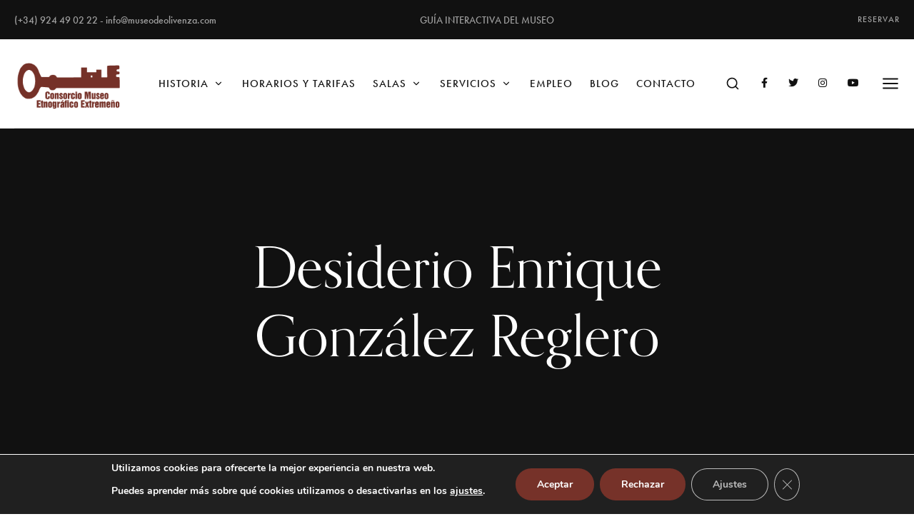

--- FILE ---
content_type: text/html; charset=UTF-8
request_url: https://museodeolivenza.com/tag/desiderio-enrique-gonzalez-reglero/
body_size: 21828
content:
<!DOCTYPE html>
<html class="no-js" lang="es">
	<head>
		<meta charset="UTF-8" />
		<meta http-equiv="X-UA-Compatible" content="IE=edge">
		<link rel="profile" href="http://gmpg.org/xfn/11" />

		<meta name="viewport" content="width=device-width, initial-scale=1">
		<title>Desiderio Enrique González Reglero &#8211; Museo de Olivenza</title>
<meta name='robots' content='max-image-preview:large' />
	<style>img:is([sizes="auto" i], [sizes^="auto," i]) { contain-intrinsic-size: 3000px 1500px }</style>
	<link rel='dns-prefetch' href='//maps.googleapis.com' />
<link rel='dns-prefetch' href='//www.googletagmanager.com' />
<link rel='dns-prefetch' href='//use.typekit.net' />
<link rel="alternate" type="application/rss+xml" title="Museo de Olivenza &raquo; Feed" href="https://museodeolivenza.com/feed/" />
<link rel="alternate" type="text/calendar" title="Museo de Olivenza &raquo; iCal Feed" href="https://museodeolivenza.com/events/?ical=1" />
<link rel="alternate" type="application/rss+xml" title="Museo de Olivenza &raquo; Etiqueta Desiderio Enrique González Reglero del feed" href="https://museodeolivenza.com/tag/desiderio-enrique-gonzalez-reglero/feed/" />
<script type="text/javascript">
/* <![CDATA[ */
window._wpemojiSettings = {"baseUrl":"https:\/\/s.w.org\/images\/core\/emoji\/15.1.0\/72x72\/","ext":".png","svgUrl":"https:\/\/s.w.org\/images\/core\/emoji\/15.1.0\/svg\/","svgExt":".svg","source":{"concatemoji":"https:\/\/museodeolivenza.com\/wp-includes\/js\/wp-emoji-release.min.js?ver=6.8.1"}};
/*! This file is auto-generated */
!function(i,n){var o,s,e;function c(e){try{var t={supportTests:e,timestamp:(new Date).valueOf()};sessionStorage.setItem(o,JSON.stringify(t))}catch(e){}}function p(e,t,n){e.clearRect(0,0,e.canvas.width,e.canvas.height),e.fillText(t,0,0);var t=new Uint32Array(e.getImageData(0,0,e.canvas.width,e.canvas.height).data),r=(e.clearRect(0,0,e.canvas.width,e.canvas.height),e.fillText(n,0,0),new Uint32Array(e.getImageData(0,0,e.canvas.width,e.canvas.height).data));return t.every(function(e,t){return e===r[t]})}function u(e,t,n){switch(t){case"flag":return n(e,"\ud83c\udff3\ufe0f\u200d\u26a7\ufe0f","\ud83c\udff3\ufe0f\u200b\u26a7\ufe0f")?!1:!n(e,"\ud83c\uddfa\ud83c\uddf3","\ud83c\uddfa\u200b\ud83c\uddf3")&&!n(e,"\ud83c\udff4\udb40\udc67\udb40\udc62\udb40\udc65\udb40\udc6e\udb40\udc67\udb40\udc7f","\ud83c\udff4\u200b\udb40\udc67\u200b\udb40\udc62\u200b\udb40\udc65\u200b\udb40\udc6e\u200b\udb40\udc67\u200b\udb40\udc7f");case"emoji":return!n(e,"\ud83d\udc26\u200d\ud83d\udd25","\ud83d\udc26\u200b\ud83d\udd25")}return!1}function f(e,t,n){var r="undefined"!=typeof WorkerGlobalScope&&self instanceof WorkerGlobalScope?new OffscreenCanvas(300,150):i.createElement("canvas"),a=r.getContext("2d",{willReadFrequently:!0}),o=(a.textBaseline="top",a.font="600 32px Arial",{});return e.forEach(function(e){o[e]=t(a,e,n)}),o}function t(e){var t=i.createElement("script");t.src=e,t.defer=!0,i.head.appendChild(t)}"undefined"!=typeof Promise&&(o="wpEmojiSettingsSupports",s=["flag","emoji"],n.supports={everything:!0,everythingExceptFlag:!0},e=new Promise(function(e){i.addEventListener("DOMContentLoaded",e,{once:!0})}),new Promise(function(t){var n=function(){try{var e=JSON.parse(sessionStorage.getItem(o));if("object"==typeof e&&"number"==typeof e.timestamp&&(new Date).valueOf()<e.timestamp+604800&&"object"==typeof e.supportTests)return e.supportTests}catch(e){}return null}();if(!n){if("undefined"!=typeof Worker&&"undefined"!=typeof OffscreenCanvas&&"undefined"!=typeof URL&&URL.createObjectURL&&"undefined"!=typeof Blob)try{var e="postMessage("+f.toString()+"("+[JSON.stringify(s),u.toString(),p.toString()].join(",")+"));",r=new Blob([e],{type:"text/javascript"}),a=new Worker(URL.createObjectURL(r),{name:"wpTestEmojiSupports"});return void(a.onmessage=function(e){c(n=e.data),a.terminate(),t(n)})}catch(e){}c(n=f(s,u,p))}t(n)}).then(function(e){for(var t in e)n.supports[t]=e[t],n.supports.everything=n.supports.everything&&n.supports[t],"flag"!==t&&(n.supports.everythingExceptFlag=n.supports.everythingExceptFlag&&n.supports[t]);n.supports.everythingExceptFlag=n.supports.everythingExceptFlag&&!n.supports.flag,n.DOMReady=!1,n.readyCallback=function(){n.DOMReady=!0}}).then(function(){return e}).then(function(){var e;n.supports.everything||(n.readyCallback(),(e=n.source||{}).concatemoji?t(e.concatemoji):e.wpemoji&&e.twemoji&&(t(e.twemoji),t(e.wpemoji)))}))}((window,document),window._wpemojiSettings);
/* ]]> */
</script>
<link rel='stylesheet' id='sbi_styles-css' href='https://museodeolivenza.com/wp-content/plugins/instagram-feed/css/sbi-styles.min.css?ver=6.4.2' type='text/css' media='all' />
<style id='wp-emoji-styles-inline-css' type='text/css'>

	img.wp-smiley, img.emoji {
		display: inline !important;
		border: none !important;
		box-shadow: none !important;
		height: 1em !important;
		width: 1em !important;
		margin: 0 0.07em !important;
		vertical-align: -0.1em !important;
		background: none !important;
		padding: 0 !important;
	}
</style>
<link rel='stylesheet' id='contact-form-7-css' href='https://museodeolivenza.com/wp-content/plugins/contact-form-7/includes/css/styles.css?ver=6.0.6' type='text/css' media='all' />
<link rel='stylesheet' id='magnific-css' href='https://museodeolivenza.com/wp-content/plugins/shortcode-gallery-for-matterport-showcase/magnific.css?ver=1.1.0' type='text/css' media='all' />
<link rel='stylesheet' id='wp-matterport-css' href='https://museodeolivenza.com/wp-content/plugins/shortcode-gallery-for-matterport-showcase/wp-matterport.css?ver=2.2.2' type='text/css' media='all' />
<link rel='stylesheet' id='wc-captcha-frontend-css' href='https://museodeolivenza.com/wp-content/plugins/wc-captcha/css/frontend.css?ver=6.8.1' type='text/css' media='all' />
<link rel='stylesheet' id='tribe-events-v2-single-skeleton-css' href='https://museodeolivenza.com/wp-content/plugins/the-events-calendar/src/resources/css/tribe-events-single-skeleton.min.css?ver=6.5.1.4' type='text/css' media='all' />
<link rel='stylesheet' id='tribe-events-v2-single-skeleton-full-css' href='https://museodeolivenza.com/wp-content/plugins/the-events-calendar/src/resources/css/tribe-events-single-full.min.css?ver=6.5.1.4' type='text/css' media='all' />
<link rel='stylesheet' id='tec-events-elementor-widgets-base-styles-css' href='https://museodeolivenza.com/wp-content/plugins/the-events-calendar/src/resources/css/integrations/plugins/elementor/widgets/widget-base.min.css?ver=6.5.1.4' type='text/css' media='all' />
<link rel='stylesheet' id='callout-style-css' href='https://museodeolivenza.com/wp-content/plugins/instagram-feed/admin/assets/css/callout.css' type='text/css' media='all' />
<link rel='stylesheet' id='loquet-css' href='https://museodeolivenza.com/wp-content/themes/loquet/style.css?ver=6.8.1' type='text/css' media='all' />
<link rel='stylesheet' id='fancybox-css' href='https://museodeolivenza.com/wp-content/themes/loquet/includes/assets/css/fancybox.min.css?ver=6.8.1' type='text/css' media='all' />
<link rel='stylesheet' id='loquet-google-maps-css' href='https://museodeolivenza.com/wp-content/themes/loquet/includes/assets/css/gt-google-maps.min.css?ver=6.8.1' type='text/css' media='all' />
<link rel='stylesheet' id='foundation-css' href='https://museodeolivenza.com/wp-content/themes/loquet/includes/assets/css/foundation.min.css?ver=6.8.1' type='text/css' media='all' />
<link rel='stylesheet' id='simplebar-css' href='https://museodeolivenza.com/wp-content/themes/loquet/includes/assets/css/simplebar.min.css?ver=6.8.1' type='text/css' media='all' />
<link rel='stylesheet' id='swiper-css' href='https://museodeolivenza.com/wp-content/plugins/elementor/assets/lib/swiper/v8/css/swiper.min.css?ver=8.4.5' type='text/css' media='all' />
<link rel='stylesheet' id='fontawesome-css' href='https://museodeolivenza.com/wp-content/themes/loquet/includes/assets/css/fontawesome.min.css?ver=6.8.1' type='text/css' media='all' />
<link rel='stylesheet' id='selectize-css' href='https://museodeolivenza.com/wp-content/themes/loquet/includes/assets/css/selectize.min.css?ver=6.8.1' type='text/css' media='all' />
<link rel='stylesheet' id='loquet-social-media-css' href='https://museodeolivenza.com/wp-content/themes/loquet/includes/assets/css/gt-social-media.min.css?ver=6.8.1' type='text/css' media='all' />
<link rel='stylesheet' id='loquet-core-css' href='https://museodeolivenza.com/wp-content/themes/loquet/includes/assets/css/gt-core.min.css?ver=6.8.1' type='text/css' media='all' />
<link rel='stylesheet' id='loquet-theme-css' href='https://museodeolivenza.com/wp-content/themes/loquet/includes/assets/css/gt-style.min.css?ver=6.8.1' type='text/css' media='all' />
<link rel='stylesheet' id='loquet-custom-css' href='https://museodeolivenza.com/wp-content/themes/loquet/includes/assets/css/custom.css?ver=1.0.0' type='text/css' media='all' />
<style id='loquet-custom-inline-css' type='text/css'>
:root{--gt-primary-color: #111111;}:root{--gt-color-woo-text-desc: #111111;}:root{--gt-secondary-color: #763229;}:root{--gt-color-woo-primary: #763229;}:root{--gt-color-woo-rating: #763229;}:root{--gt-color-woo-onsale: #763229;}:root{--gt-color-woo-price: #763229;}.gt-marker-cluster:before{background: #763229;}:root{--gt-tertiary-color: #f3eed9;}:root{--gt-fourth-color: #b5aca3;}:root{--gt-color-woo-pagination-active-background: #b5aca3;}@media (min-width: 1200px) {.gt-title-bar.gt-style-1 .gt-content{padding-top:330px !important;}}@media (min-width: 1200px) {.gt-title-bar.gt-style-2 .gt-content{padding-top:330px !important;}}@media (min-width: 1200px) {.gt-title-bar.gt-style-3 .gt-content{padding-top:330px !important;}}
</style>
<style id='akismet-widget-style-inline-css' type='text/css'>

			.a-stats {
				--akismet-color-mid-green: #357b49;
				--akismet-color-white: #fff;
				--akismet-color-light-grey: #f6f7f7;

				max-width: 350px;
				width: auto;
			}

			.a-stats * {
				all: unset;
				box-sizing: border-box;
			}

			.a-stats strong {
				font-weight: 600;
			}

			.a-stats a.a-stats__link,
			.a-stats a.a-stats__link:visited,
			.a-stats a.a-stats__link:active {
				background: var(--akismet-color-mid-green);
				border: none;
				box-shadow: none;
				border-radius: 8px;
				color: var(--akismet-color-white);
				cursor: pointer;
				display: block;
				font-family: -apple-system, BlinkMacSystemFont, 'Segoe UI', 'Roboto', 'Oxygen-Sans', 'Ubuntu', 'Cantarell', 'Helvetica Neue', sans-serif;
				font-weight: 500;
				padding: 12px;
				text-align: center;
				text-decoration: none;
				transition: all 0.2s ease;
			}

			/* Extra specificity to deal with TwentyTwentyOne focus style */
			.widget .a-stats a.a-stats__link:focus {
				background: var(--akismet-color-mid-green);
				color: var(--akismet-color-white);
				text-decoration: none;
			}

			.a-stats a.a-stats__link:hover {
				filter: brightness(110%);
				box-shadow: 0 4px 12px rgba(0, 0, 0, 0.06), 0 0 2px rgba(0, 0, 0, 0.16);
			}

			.a-stats .count {
				color: var(--akismet-color-white);
				display: block;
				font-size: 1.5em;
				line-height: 1.4;
				padding: 0 13px;
				white-space: nowrap;
			}
		
</style>
<link rel='stylesheet' id='typekit-css' href='https://use.typekit.net/dpf2qad.css?ver=1.0.0' type='text/css' media='all' />
<link rel='stylesheet' id='moove_gdpr_frontend-css' href='https://museodeolivenza.com/wp-content/plugins/gdpr-cookie-compliance/dist/styles/gdpr-main.css?ver=4.15.1' type='text/css' media='all' />
<style id='moove_gdpr_frontend-inline-css' type='text/css'>
#moove_gdpr_cookie_modal,#moove_gdpr_cookie_info_bar,.gdpr_cookie_settings_shortcode_content{font-family:Nunito,sans-serif}#moove_gdpr_save_popup_settings_button{background-color:#373737;color:#fff}#moove_gdpr_save_popup_settings_button:hover{background-color:#000}#moove_gdpr_cookie_info_bar .moove-gdpr-info-bar-container .moove-gdpr-info-bar-content a.mgbutton,#moove_gdpr_cookie_info_bar .moove-gdpr-info-bar-container .moove-gdpr-info-bar-content button.mgbutton{background-color:#763229}#moove_gdpr_cookie_modal .moove-gdpr-modal-content .moove-gdpr-modal-footer-content .moove-gdpr-button-holder a.mgbutton,#moove_gdpr_cookie_modal .moove-gdpr-modal-content .moove-gdpr-modal-footer-content .moove-gdpr-button-holder button.mgbutton,.gdpr_cookie_settings_shortcode_content .gdpr-shr-button.button-green{background-color:#763229;border-color:#763229}#moove_gdpr_cookie_modal .moove-gdpr-modal-content .moove-gdpr-modal-footer-content .moove-gdpr-button-holder a.mgbutton:hover,#moove_gdpr_cookie_modal .moove-gdpr-modal-content .moove-gdpr-modal-footer-content .moove-gdpr-button-holder button.mgbutton:hover,.gdpr_cookie_settings_shortcode_content .gdpr-shr-button.button-green:hover{background-color:#fff;color:#763229}#moove_gdpr_cookie_modal .moove-gdpr-modal-content .moove-gdpr-modal-close i,#moove_gdpr_cookie_modal .moove-gdpr-modal-content .moove-gdpr-modal-close span.gdpr-icon{background-color:#763229;border:1px solid #763229}#moove_gdpr_cookie_info_bar span.change-settings-button.focus-g,#moove_gdpr_cookie_info_bar span.change-settings-button:focus,#moove_gdpr_cookie_info_bar button.change-settings-button.focus-g,#moove_gdpr_cookie_info_bar button.change-settings-button:focus{-webkit-box-shadow:0 0 1px 3px #763229;-moz-box-shadow:0 0 1px 3px #763229;box-shadow:0 0 1px 3px #763229}#moove_gdpr_cookie_modal .moove-gdpr-modal-content .moove-gdpr-modal-close i:hover,#moove_gdpr_cookie_modal .moove-gdpr-modal-content .moove-gdpr-modal-close span.gdpr-icon:hover,#moove_gdpr_cookie_info_bar span[data-href]>u.change-settings-button{color:#763229}#moove_gdpr_cookie_modal .moove-gdpr-modal-content .moove-gdpr-modal-left-content #moove-gdpr-menu li.menu-item-selected a span.gdpr-icon,#moove_gdpr_cookie_modal .moove-gdpr-modal-content .moove-gdpr-modal-left-content #moove-gdpr-menu li.menu-item-selected button span.gdpr-icon{color:inherit}#moove_gdpr_cookie_modal .moove-gdpr-modal-content .moove-gdpr-modal-left-content #moove-gdpr-menu li a span.gdpr-icon,#moove_gdpr_cookie_modal .moove-gdpr-modal-content .moove-gdpr-modal-left-content #moove-gdpr-menu li button span.gdpr-icon{color:inherit}#moove_gdpr_cookie_modal .gdpr-acc-link{line-height:0;font-size:0;color:transparent;position:absolute}#moove_gdpr_cookie_modal .moove-gdpr-modal-content .moove-gdpr-modal-close:hover i,#moove_gdpr_cookie_modal .moove-gdpr-modal-content .moove-gdpr-modal-left-content #moove-gdpr-menu li a,#moove_gdpr_cookie_modal .moove-gdpr-modal-content .moove-gdpr-modal-left-content #moove-gdpr-menu li button,#moove_gdpr_cookie_modal .moove-gdpr-modal-content .moove-gdpr-modal-left-content #moove-gdpr-menu li button i,#moove_gdpr_cookie_modal .moove-gdpr-modal-content .moove-gdpr-modal-left-content #moove-gdpr-menu li a i,#moove_gdpr_cookie_modal .moove-gdpr-modal-content .moove-gdpr-tab-main .moove-gdpr-tab-main-content a:hover,#moove_gdpr_cookie_info_bar.moove-gdpr-dark-scheme .moove-gdpr-info-bar-container .moove-gdpr-info-bar-content a.mgbutton:hover,#moove_gdpr_cookie_info_bar.moove-gdpr-dark-scheme .moove-gdpr-info-bar-container .moove-gdpr-info-bar-content button.mgbutton:hover,#moove_gdpr_cookie_info_bar.moove-gdpr-dark-scheme .moove-gdpr-info-bar-container .moove-gdpr-info-bar-content a:hover,#moove_gdpr_cookie_info_bar.moove-gdpr-dark-scheme .moove-gdpr-info-bar-container .moove-gdpr-info-bar-content button:hover,#moove_gdpr_cookie_info_bar.moove-gdpr-dark-scheme .moove-gdpr-info-bar-container .moove-gdpr-info-bar-content span.change-settings-button:hover,#moove_gdpr_cookie_info_bar.moove-gdpr-dark-scheme .moove-gdpr-info-bar-container .moove-gdpr-info-bar-content button.change-settings-button:hover,#moove_gdpr_cookie_info_bar.moove-gdpr-dark-scheme .moove-gdpr-info-bar-container .moove-gdpr-info-bar-content u.change-settings-button:hover,#moove_gdpr_cookie_info_bar span[data-href]>u.change-settings-button,#moove_gdpr_cookie_info_bar.moove-gdpr-dark-scheme .moove-gdpr-info-bar-container .moove-gdpr-info-bar-content a.mgbutton.focus-g,#moove_gdpr_cookie_info_bar.moove-gdpr-dark-scheme .moove-gdpr-info-bar-container .moove-gdpr-info-bar-content button.mgbutton.focus-g,#moove_gdpr_cookie_info_bar.moove-gdpr-dark-scheme .moove-gdpr-info-bar-container .moove-gdpr-info-bar-content a.focus-g,#moove_gdpr_cookie_info_bar.moove-gdpr-dark-scheme .moove-gdpr-info-bar-container .moove-gdpr-info-bar-content button.focus-g,#moove_gdpr_cookie_info_bar.moove-gdpr-dark-scheme .moove-gdpr-info-bar-container .moove-gdpr-info-bar-content a.mgbutton:focus,#moove_gdpr_cookie_info_bar.moove-gdpr-dark-scheme .moove-gdpr-info-bar-container .moove-gdpr-info-bar-content button.mgbutton:focus,#moove_gdpr_cookie_info_bar.moove-gdpr-dark-scheme .moove-gdpr-info-bar-container .moove-gdpr-info-bar-content a:focus,#moove_gdpr_cookie_info_bar.moove-gdpr-dark-scheme .moove-gdpr-info-bar-container .moove-gdpr-info-bar-content button:focus,#moove_gdpr_cookie_info_bar.moove-gdpr-dark-scheme .moove-gdpr-info-bar-container .moove-gdpr-info-bar-content span.change-settings-button.focus-g,span.change-settings-button:focus,button.change-settings-button.focus-g,button.change-settings-button:focus,#moove_gdpr_cookie_info_bar.moove-gdpr-dark-scheme .moove-gdpr-info-bar-container .moove-gdpr-info-bar-content u.change-settings-button.focus-g,#moove_gdpr_cookie_info_bar.moove-gdpr-dark-scheme .moove-gdpr-info-bar-container .moove-gdpr-info-bar-content u.change-settings-button:focus{color:#763229}#moove_gdpr_cookie_modal.gdpr_lightbox-hide{display:none}
</style>
<link rel='stylesheet' id='ecs-styles-css' href='https://museodeolivenza.com/wp-content/plugins/ele-custom-skin/assets/css/ecs-style.css?ver=3.1.9' type='text/css' media='all' />
<link rel='stylesheet' id='elementor-post-7248-css' href='https://museodeolivenza.com/wp-content/uploads/elementor/css/post-7248.css?ver=1694076431' type='text/css' media='all' />
<link rel='stylesheet' id='elementor-post-7261-css' href='https://museodeolivenza.com/wp-content/uploads/elementor/css/post-7261.css?ver=1690222149' type='text/css' media='all' />
<link rel='stylesheet' id='elementor-post-7307-css' href='https://museodeolivenza.com/wp-content/uploads/elementor/css/post-7307.css?ver=1694792080' type='text/css' media='all' />
<script type="text/javascript" src="https://museodeolivenza.com/wp-includes/js/jquery/jquery.min.js?ver=3.7.1" id="jquery-core-js"></script>
<script type="text/javascript" src="https://museodeolivenza.com/wp-includes/js/jquery/jquery-migrate.min.js?ver=3.4.1" id="jquery-migrate-js"></script>

<!-- Fragmento de código de la etiqueta de Google (gtag.js) añadida por Site Kit -->

<!-- Fragmento de código de Google Analytics añadido por Site Kit -->
<script type="text/javascript" src="https://www.googletagmanager.com/gtag/js?id=GT-PL9D5CD" id="google_gtagjs-js" async></script>
<script type="text/javascript" id="google_gtagjs-js-after">
/* <![CDATA[ */
window.dataLayer = window.dataLayer || [];function gtag(){dataLayer.push(arguments);}
gtag("set","linker",{"domains":["museodeolivenza.com"]});
gtag("js", new Date());
gtag("set", "developer_id.dZTNiMT", true);
gtag("config", "GT-PL9D5CD");
/* ]]> */
</script>

<!-- Finalizar fragmento de código de la etiqueta de Google (gtags.js) añadida por Site Kit -->
<script type="text/javascript" id="ecs_ajax_load-js-extra">
/* <![CDATA[ */
var ecs_ajax_params = {"ajaxurl":"https:\/\/museodeolivenza.com\/wp-admin\/admin-ajax.php","posts":"{\"tag\":\"desiderio-enrique-gonzalez-reglero\",\"error\":\"\",\"m\":\"\",\"p\":0,\"post_parent\":\"\",\"subpost\":\"\",\"subpost_id\":\"\",\"attachment\":\"\",\"attachment_id\":0,\"name\":\"\",\"pagename\":\"\",\"page_id\":0,\"second\":\"\",\"minute\":\"\",\"hour\":\"\",\"day\":0,\"monthnum\":0,\"year\":0,\"w\":0,\"category_name\":\"\",\"cat\":\"\",\"tag_id\":407,\"author\":\"\",\"author_name\":\"\",\"feed\":\"\",\"tb\":\"\",\"paged\":0,\"meta_key\":\"\",\"meta_value\":\"\",\"preview\":\"\",\"s\":\"\",\"sentence\":\"\",\"title\":\"\",\"fields\":\"all\",\"menu_order\":\"\",\"embed\":\"\",\"category__in\":[],\"category__not_in\":[],\"category__and\":[],\"post__in\":[],\"post__not_in\":[],\"post_name__in\":[],\"tag__in\":[],\"tag__not_in\":[],\"tag__and\":[],\"tag_slug__in\":[\"desiderio-enrique-gonzalez-reglero\"],\"tag_slug__and\":[],\"post_parent__in\":[],\"post_parent__not_in\":[],\"author__in\":[],\"author__not_in\":[],\"search_columns\":[],\"post_type\":[\"tribe_events\",\"post\"],\"ignore_sticky_posts\":false,\"suppress_filters\":false,\"cache_results\":true,\"update_post_term_cache\":true,\"update_menu_item_cache\":false,\"lazy_load_term_meta\":true,\"update_post_meta_cache\":true,\"posts_per_page\":6,\"nopaging\":false,\"comments_per_page\":\"50\",\"no_found_rows\":false,\"order\":\"DESC\"}"};
/* ]]> */
</script>
<script type="text/javascript" src="https://museodeolivenza.com/wp-content/plugins/ele-custom-skin/assets/js/ecs_ajax_pagination.js?ver=3.1.9" id="ecs_ajax_load-js"></script>
<script type="text/javascript" src="https://museodeolivenza.com/wp-content/plugins/ele-custom-skin/assets/js/ecs.js?ver=3.1.9" id="ecs-script-js"></script>
<link rel="https://api.w.org/" href="https://museodeolivenza.com/wp-json/" /><link rel="alternate" title="JSON" type="application/json" href="https://museodeolivenza.com/wp-json/wp/v2/tags/407" /><link rel="EditURI" type="application/rsd+xml" title="RSD" href="https://museodeolivenza.com/xmlrpc.php?rsd" />
<meta name="generator" content="WordPress 6.8.1" />
<meta name="generator" content="Site Kit by Google 1.154.0" /><meta name="tec-api-version" content="v1"><meta name="tec-api-origin" content="https://museodeolivenza.com"><link rel="alternate" href="https://museodeolivenza.com/wp-json/tribe/events/v1/events/?tags=desiderio-enrique-gonzalez-reglero" /><meta name="google-site-verification" content="yi-csDMo8uJ8m29Sm89Msubu1PpbpRM73_PH9JYk5_U"><meta name="generator" content="Elementor 3.22.1; features: e_optimized_assets_loading, additional_custom_breakpoints; settings: css_print_method-external, google_font-enabled, font_display-auto">
<meta name="generator" content="Powered by Slider Revolution 6.6.20 - responsive, Mobile-Friendly Slider Plugin for WordPress with comfortable drag and drop interface." />
<link rel="icon" href="https://museodeolivenza.com/wp-content/uploads/2023/11/cropped-favicom-museo-32x32.png" sizes="32x32" />
<link rel="icon" href="https://museodeolivenza.com/wp-content/uploads/2023/11/cropped-favicom-museo-192x192.png" sizes="192x192" />
<link rel="apple-touch-icon" href="https://museodeolivenza.com/wp-content/uploads/2023/11/cropped-favicom-museo-180x180.png" />
<meta name="msapplication-TileImage" content="https://museodeolivenza.com/wp-content/uploads/2023/11/cropped-favicom-museo-270x270.png" />
<script>function setREVStartSize(e){
			//window.requestAnimationFrame(function() {
				window.RSIW = window.RSIW===undefined ? window.innerWidth : window.RSIW;
				window.RSIH = window.RSIH===undefined ? window.innerHeight : window.RSIH;
				try {
					var pw = document.getElementById(e.c).parentNode.offsetWidth,
						newh;
					pw = pw===0 || isNaN(pw) || (e.l=="fullwidth" || e.layout=="fullwidth") ? window.RSIW : pw;
					e.tabw = e.tabw===undefined ? 0 : parseInt(e.tabw);
					e.thumbw = e.thumbw===undefined ? 0 : parseInt(e.thumbw);
					e.tabh = e.tabh===undefined ? 0 : parseInt(e.tabh);
					e.thumbh = e.thumbh===undefined ? 0 : parseInt(e.thumbh);
					e.tabhide = e.tabhide===undefined ? 0 : parseInt(e.tabhide);
					e.thumbhide = e.thumbhide===undefined ? 0 : parseInt(e.thumbhide);
					e.mh = e.mh===undefined || e.mh=="" || e.mh==="auto" ? 0 : parseInt(e.mh,0);
					if(e.layout==="fullscreen" || e.l==="fullscreen")
						newh = Math.max(e.mh,window.RSIH);
					else{
						e.gw = Array.isArray(e.gw) ? e.gw : [e.gw];
						for (var i in e.rl) if (e.gw[i]===undefined || e.gw[i]===0) e.gw[i] = e.gw[i-1];
						e.gh = e.el===undefined || e.el==="" || (Array.isArray(e.el) && e.el.length==0)? e.gh : e.el;
						e.gh = Array.isArray(e.gh) ? e.gh : [e.gh];
						for (var i in e.rl) if (e.gh[i]===undefined || e.gh[i]===0) e.gh[i] = e.gh[i-1];
											
						var nl = new Array(e.rl.length),
							ix = 0,
							sl;
						e.tabw = e.tabhide>=pw ? 0 : e.tabw;
						e.thumbw = e.thumbhide>=pw ? 0 : e.thumbw;
						e.tabh = e.tabhide>=pw ? 0 : e.tabh;
						e.thumbh = e.thumbhide>=pw ? 0 : e.thumbh;
						for (var i in e.rl) nl[i] = e.rl[i]<window.RSIW ? 0 : e.rl[i];
						sl = nl[0];
						for (var i in nl) if (sl>nl[i] && nl[i]>0) { sl = nl[i]; ix=i;}
						var m = pw>(e.gw[ix]+e.tabw+e.thumbw) ? 1 : (pw-(e.tabw+e.thumbw)) / (e.gw[ix]);
						newh =  (e.gh[ix] * m) + (e.tabh + e.thumbh);
					}
					var el = document.getElementById(e.c);
					if (el!==null && el) el.style.height = newh+"px";
					el = document.getElementById(e.c+"_wrapper");
					if (el!==null && el) {
						el.style.height = newh+"px";
						el.style.display = "block";
					}
				} catch(e){
					console.log("Failure at Presize of Slider:" + e)
				}
			//});
		  };</script>
		<style type="text/css" id="wp-custom-css">
			.gt-sponsors.gt-style-4 .gt-item .gt-logo {
    background: #FFFFFF;
}

/*Header*/

.gt-header .gt-menu ul li a, .gt-header .gt-menu ul li a:visited {
    padding: 50px 12px;
	  font-size: .95rem;
}

.gt-logo img {
	max-width:150px;
}


/*Of canvas*/

.gt-off-canvas-inner .gt-content p {
	margin-bottom:10px !important;
}

.gt-off-canvas-inner .gt-title {
	margin-bottom:10px;
}

.gt-off-canvas .gt-menu ul li a, .gt-off-canvas .gt-menu ul li a:visited {
	font-size:3rem;
}

/*Archive*/

.archive .gt-header.gt-transparent .gt-header-main {
    background-color: white;
}

/*Main color section*/

.main-color-section .gt-module-title .gt-sub-title:before,
.main-color-section .gt-post-listing.gt-style-3 .gt-item .gt-content-inner .gt-post-header .gt-details ul li:after {
	background-color:#fff;
}

.main-color-section  .gt-button.gt-style-5 a,.main-color-section   .gt-button.gt-style-5 a:visited, .main-color-section .gt-title a,
.main-color-section .gt-details *{
	color:#fff;
}


/*Footer*/
footer p {
	margin-bottom:5px;
	font-weight:400 !important;
}


footer  .gallery-item {
	padding-right:20px;
}

.gt-copyright-text {
	text-align:center;
}

.gt-footer .gt-copyright.gt-style-2 .gt-copyright-inner {
	padding: 4rem 0 4rem 0;
}


.site-info {
	display: grid;
  gap: 40px;
	grid-template-columns:repeat(4,1fr);
	margin-bottom:2rem;
}

@media (max-width: 767px) {
  


.site-info {
	grid-template-columns:repeat(2,1fr);
}
	
	footer .gallery {
		display:grid;
		grid-template-columns:1fr 1fr;
	}
	
	footer .gallery br {
		display:none;
	}
  
}

/*salas*/
.issuu-section .issuu-isrendered {
	  width: 100% !important;
    height: 450px !important;
}


/*Botones*/

.gt-button.gt-style-1 a, .gt-button.gt-style-1 a:visited,
.search-form-widget button{
	background-color:var(--gt-secondary-color);
}

/*Single post*/
@media (min-width: 1025px) {
	.single-post .gt-main {
	padding-top: 6rem;
}
}

.gt-sidebar .gt-widget.gt-style-1:not(:last-child) {
    margin-bottom: 42px;
}


/*Blog*/

.gt-post-listing.gt-style-2 .gt-item .gt-image img {
    aspect-ratio: 1/1;
    object-fit: cover;
}		</style>
		<style id="kirki-inline-styles">.gt-user-box-popup.gt-style-1 .gt-background, .gt-user-box-popup.gt-style-2 .gt-image{background-image:url("https://demo.gloriathemes.com/loquet/demo/wp-content/uploads/2021/09/user-box-bg.jpg");background-position:center center;background-attachment:scroll;-webkit-background-size:cover;-moz-background-size:cover;-ms-background-size:cover;-o-background-size:cover;background-size:cover;}.gt-main, .gt-widget-title.gt-style-1 span, .gt-widget .gt-widget-title.gt-style-2 span{color:#111111;}body, label, [type="button"], [type="submit"], button, .gt-button a, .gt-button a:visited, .gt-header .gt-menu ul li a, .gt-header .gt-menu ul li a:visited, .gt-header .gt-header-topbar.gt-style-1 .gt-description-text p, .gt-off-canvas.gt-style-1 .gt-off-canvas-inner .gt-off-canvas-left .gt-copyright p, .gt-off-canvas.gt-style-1 .gt-widgets .gt-widget-services.gt-style-1 ul li .gt-service-desc h5, .gt-off-canvas.gt-style-1 .gt-widgets .gt-widget-services.gt-style-1 ul li .gt-service-desc p, .gt-off-canvas.gt-style-2 .gt-copyright, .gt-footer p, .gt-footer .gt-footer-menu.gt-style-1 ul, .gt-footer .gt-footer-widgets.gt-style-1, .gt-footer .gt-footer-widgets.gt-style-1 ul, .gt-pagination.gt-style-1 ul li a, .gt-pagination.gt-style-1 ul li a:visited, .gt-pagination.gt-style-1 ul li span, .gt-pagination.gt-style-2 ul li a, .gt-pagination.gt-style-2 ul li a:visited, .gt-pagination.gt-style-2 ul li span, .gt-pagination.gt-style-3 ul li a, .gt-pagination.gt-style-3 ul li a:visited, .gt-pagination.gt-style-3 ul li span, .gt-tags.gt-style-1 ul li a, .gt-tags.gt-style-1 ul li a:visited, .gt-page-pages.gt-style-1 ul li a, .gt-page-pages.gt-style-1 ul li a:visited, .gt-author-box.gt-style-1 .gt-content .gt-subtitle, .gt-module-title .gt-sub-title, .gt-module-title.gt-style-2 .gt-title, .gt-comments.gt-style-1 .gt-comment-list .gt-items .gt-item .gt-top .gt-details, .gt-comments.gt-style-1 .gt-comment-list .gt-items .gt-item .gt-bottom .gt-buttons, .gt-comments.gt-style-1 .gt-comment-form .gt-item-row .gt-item label, .gt-carousel-control.gt-style-2 .gt-carousel-pagination .swiper-pagination-bullet, .gt-carousel-control.gt-style-3 .gt-carousel-pagination .swiper-pagination-bullet, .gt-carousel-control.gt-style-6 .gt-carousel-pagination .swiper-pagination-bullet, .gt-title-bar.gt-style-5 .gt-container .gt-content span, .gt-title-bar.gt-style-6 .gt-container .gt-content span, .gt-ticket.gt-style-1 .gt-item .gt-desc span, .gt-newsletter .gt-form-wrapper .gt-form input, .gt-newsletter .gt-form-wrapper .gt-form button, .gt-service-boxes.gt-style-5 .gt-item .gt-right .gt-content p, .gt-events-listing.gt-style-1 .gt-item .gt-content .gt-date, .gt-events-listing.gt-style-3 .gt-item .gt-date, .gt-post-listing.gt-style-1 .gt-item .gt-post-header .gt-categories ul, .gt-post-listing.gt-style-2 .gt-item .gt-content .gt-content-inner .gt-categories ul, .gt-post-listing.gt-style-3 .gt-item .gt-content-inner .gt-categories ul, .gt-portfolio-slider.gt-style-1 .gt-content .gt-inner .gt-category a, .gt-portfolio-slider.gt-style-1 .gt-content .gt-inner .gt-category a:visited, .gt-portfolio-slider.gt-style-2 .gt-content .gt-inner .gt-category a, .gt-portfolio-slider.gt-style-2 .gt-content .gt-inner .gt-category a:visited, .gt-portfolio-slider.gt-style-2 .gt-scroll-text span, .gt-portfolio-slider.gt-style-2 .gt-slider-bottom .gt-slider-info-box-wrapper .gt-slider-info-box .gt-item, .gt-portfolio-slider.gt-style-2 .gt-slider-bottom .gt-slider-info-box-wrapper .gt-slider-info-box .gt-item p, .gt-language-box.gt-style-1 .gt-language-box-container .gt-content ul li a, .gt-language-box.gt-style-1 .gt-language-box-container .gt-content ul li a:visited, .gt-search-box.gt-style-1 .gt-search-box-container form input, .gt-search-box.gt-style-1 .gt-search-box-container p, .gt-timeline.gt-style-2 ol li .gt-title-wrapper .gt-date, .gt-timeline.gt-style-2 ul li .gt-title-wrapper .gt-date, .gt-detail-box.gt-style-1 .gt-content, .gt-detail-box.gt-style-1 .gt-content p, .gt-detail-box.gt-style-2 .gt-content, .gt-detail-box.gt-style-2 .gt-content p, .gt-detail-box.gt-style-3 .gt-content, .gt-detail-box.gt-style-3 .gt-content p, .gt-detail-box.gt-style-4 .gt-content, .gt-detail-box.gt-style-4 .gt-content p, .gt-title-bar.gt-style-1 .gt-details, .gt-title-bar.gt-style-2 .gt-details, .gt-title-bar.gt-style-3 .gt-details, .widget_block .wp-block-group__inner-container > h2, gt-info-boxes .gt-content, .gt-info-boxes .gt-content p, .gt-maps .gt-map-popup .gt-text, .gt-maps .gt-map-popup .gt-text p{font-family:futura-pt;}p, .gt-off-canvas.gt-style-1 .gt-widgets .gt-widget-text.gt-style-1 .gt-widget-content p, .gt-author-box.gt-style-1 .gt-content p, .gt-comments.gt-style-1 .gt-comment-list .gt-items .gt-item .gt-bottom .gt-comment-text p, .gt-places-listing.gt-style-1 .gt-item .gt-content .gt-bottom .gt-desc p, .gt-places-listing.gt-style-2 .gt-item .gt-content .gt-header .gt-text p, .gt-title-overview.gt-style-1 .gt-content p, .gt-service-boxes.gt-style-2 .gt-content p, .gt-service-boxes.gt-style-3 .gt-content p, .gt-service-boxes.gt-style-4 .gt-content p, .gt-bilboard.gt-style-1 .gt-content .gt-desc, .gt-team.gt-style-1 .gt-item .gt-item-inner .gt-photo .gt-details .gt-details-inner .gt-bottom .gt-content p, .gt-team.gt-style-2 .gt-item .gt-item-inner .gt-photo .gt-details .gt-details-inner .gt-bottom .gt-content p, .gt-magazine-listing.gt-style-1 .gt-item .gt-content p, .gt-magazine-listing.gt-style-1 .gt-item .gt-content .gt-desc, .gt-magazine-listing.gt-style-2 .gt-item .gt-content p, .gt-exhibitions-listing.gt-style-1 .gt-item .gt-content .gt-desc p, .gt-exhibitions-listing.gt-style-2 .gt-item .gt-content .gt-desc p, .gt-exhibitions-listing.gt-style-3 .gt-item .gt-content .gt-desc p, .gt-exhibitions-listing.gt-style-4 .gt-item .gt-content .gt-desc p, .gt-exhibitions-listing.gt-style-5 .gt-item .gt-content .gt-desc p, .gt-exhibitions-listing.gt-style-6 div:not(.gt-md-title) .gt-item .gt-content .gt-desc p, .gt-exhibitions-listing.gt-style-7 .gt-list .gt-item:nth-child(odd) .gt-content .gt-desc p, .gt-exhibitions-listing.gt-style-7 .gt-list .gt-item:nth-child(even) .gt-content .gt-desc p, .gt-collections-listing.gt-style-1 .gt-item .gt-content .gt-desc p, .gt-collections-listing.gt-style-2 .gt-item .gt-content .gt-desc p, .gt-collections-listing.gt-style-3 .gt-item .gt-content .gt-desc p, .gt-collections-listing.gt-style-4 .gt-item .gt-content .gt-desc p, .gt-collections-listing.gt-style-5 .gt-item .gt-content .gt-desc p, .gt-collections-listing.gt-style-6 div:not(.gt-md-title) .gt-item .gt-content .gt-desc p, .gt-collections-listing.gt-style-7 .gt-list .gt-item:nth-child(odd) .gt-content .gt-desc p, .gt-collections-listing.gt-style-7 .gt-list .gt-item:nth-child(even) .gt-content .gt-desc p, .gt-portfolio-slider.gt-style-2 .gt-slider-bottom .gt-slider-info-box-wrapper .gt-slider-message p, .gt-timeline.gt-style-1 .gt-timeline-slider .gt-content ol li .gt-inner-content .gt-item.gt-content-inner .gt-desc p, .gt-timeline.gt-style-2 ol li .gt-bottom-content .gt-desc p, .gt-timeline.gt-style-2 ul li .gt-bottom-content .gt-desc p, .gt-timeline.gt-style-3 .gt-item .gt-content .gt-desc p, .gt-video-gallery.gt-style-1 .gt-title, .gt-image-gallery.gt-style-2 .gt-details, .gt-image-gallery.gt-style-3 .gt-details, .gt-image-gallery.gt-style-4 .gt-details, .gt-blog-widget.gt-style-1 .gt-title, .gt-blog-widget.gt-style-2 .gt-title, .gt-blog-widget.gt-style-3 .gt-title, .gt-detail-box.gt-style-5 .gt-content, .elementor-counter .elementor-counter-number-wrapper{font-family:poynter-oldstyle-display;}h1, h2, h3, h4, h5, h6, blockquote p, .gt-header .gt-logo a, .gt-header .gt-logo a:visited, .gt-off-canvas .gt-menu ul li a, .gt-off-canvas .gt-menu ul li a:visited, .gt-footer .gt-footer-widgets.gt-style-1 .gt-widget-title, .gt-footer .gt-copyright.gt-style-1 .gt-copyright-inner .gt-copyright-logo, .gt-footer .gt-copyright.gt-style-2 .gt-copyright-inner .gt-copyright-logo, .gt-page-pagination.gt-style-1 .gt-page-pagination-inner .gt-title, .gt-author-box.gt-style-1 .gt-content h5, .gt-module-title.gt-style-1 .gt-title, .gt-comments.gt-style-1 .gt-comment-title div:first-child span, .gt-title-bar.gt-style-5 .gt-container .gt-content p, .gt-newsletter .gt-heading .gt-text p, .gt-museum-listing.gt-style-1 .gt-item .gt-inner-item .gt-content .gt-title, .gt-museum-listing.gt-style-1 .gt-item .gt-inner-item .gt-content .gt-text, .gt-museum-listing.gt-style-2 .gt-item .gt-content .gt-title, .gt-museum-listing.gt-style-2 .gt-item .gt-content .gt-text, .gt-museum-listing.gt-style-3 .gt-item .gt-content .gt-title, .gt-museum-listing.gt-style-3 .gt-item .gt-content .gt-text, .gt-places-listing.gt-style-1 .gt-item .gt-content .gt-bottom .gt-title, .gt-places-listing.gt-style-2 .gt-item .gt-content .gt-header .gt-title a, .gt-places-listing.gt-style-2 .gt-item .gt-content .gt-header .gt-title a:visited, .gt-service-boxes.gt-style-1 .gt-sb-header .gt-right .gt-title, .gt-service-boxes.gt-style-2 .gt-sb-header .gt-title, .gt-service-boxes.gt-style-4 .gt-sb-header .gt-title, .gt-countdown.gt-style-1 .gt-item .gt-number, .gt-bilboard.gt-style-1 .gt-content .gt-title, .gt-team.gt-style-1 .gt-item .gt-item-inner .gt-headers .gt-title, .gt-team.gt-style-2 .gt-item .gt-item-inner .gt-headers.gt-single .gt-title, .gt-team.gt-style-2 .gt-item .gt-item-inner .gt-headers.gt-double .gt-title, .gt-team.gt-style-3 .gt-item .gt-item-inner .gt-headers.gt-single .gt-title, .gt-team.gt-style-3 .gt-item .gt-item-inner .gt-headers.gt-double .gt-title, .gt-team-detail.gt-style-1 .gt-title, .gt-team-detail.gt-style-1 .gt-content p, .gt-magazine-listing.gt-style-2 .gt-item .gt-title, .gt-magazine-listing.gt-style-3 .gt-content .gt-desc p, .gt-events-listing.gt-style-1 .gt-item .gt-content .gt-title, .gt-events-listing.gt-style-2 .gt-item .gt-event-detail .gt-details .gt-title, .gt-events-listing.gt-style-3 .gt-item .gt-content .gt-title, .gt-post-listing.gt-style-1 .gt-item .gt-post-header .gt-title, .gt-post-listing.gt-style-2 .gt-item .gt-content .gt-content-inner .gt-post-header .gt-title, .gt-post-listing.gt-style-3 .gt-item .gt-content-inner .gt-post-header .gt-title, .gt-exhibitions-listing.gt-style-1 .gt-item .gt-content .gt-title a, .gt-exhibitions-listing.gt-style-1 .gt-item .gt-content .gt-title a:visited, .gt-exhibitions-listing.gt-style-2 .gt-item .gt-content .gt-title, .gt-exhibitions-listing.gt-style-3 .gt-item .gt-content .gt-title a, .gt-exhibitions-listing.gt-style-3 .gt-item .gt-content .gt-title a:visited, .gt-exhibitions-listing.gt-style-4 .gt-item .gt-content .gt-title a, .gt-exhibitions-listing.gt-style-4 .gt-item .gt-content .gt-title a:visited, .gt-exhibitions-listing.gt-style-5 .gt-item .gt-content .gt-title a, .gt-exhibitions-listing.gt-style-5 .gt-item .gt-content .gt-title a:visited, .gt-exhibitions-listing.gt-style-6 div:not(.gt-md-title) .gt-item .gt-content .gt-title a, .gt-exhibitions-listing.gt-style-6 div:not(.gt-md-title) .gt-item .gt-content .gt-title a:visited, .gt-exhibitions-listing.gt-style-7 .gt-list .gt-item:nth-child(odd) .gt-content .gt-title a, .gt-exhibitions-listing.gt-style-7 .gt-list .gt-item:nth-child(odd) .gt-content .gt-title a:visited, .gt-exhibitions-listing.gt-style-7 .gt-list .gt-item:nth-child(even) .gt-content .gt-title a, .gt-exhibitions-listing.gt-style-7 .gt-list .gt-item:nth-child(even) .gt-content .gt-title a:visited, .gt-exhibitions-listing.gt-style-8 .gt-item .gt-number, .gt-exhibitions-listing.gt-style-8 .gt-item .gt-content .gt-title, .gt-collections-listing.gt-style-1 .gt-item .gt-content .gt-title a, .gt-collections-listing.gt-style-1 .gt-item .gt-content .gt-title a:visited, .gt-collections-listing.gt-style-2 .gt-item .gt-content .gt-title, .gt-collections-listing.gt-style-3 .gt-item .gt-content .gt-title a, .gt-collections-listing.gt-style-3 .gt-item .gt-content .gt-title a:visited, .gt-collections-listing.gt-style-4 .gt-item .gt-content .gt-title a, .gt-collections-listing.gt-style-4 .gt-item .gt-content .gt-title a:visited, .gt-collections-listing.gt-style-5 .gt-item .gt-content .gt-title a, .gt-collections-listing.gt-style-5 .gt-item .gt-content .gt-title a:visited, .gt-collections-listing.gt-style-6 div:not(.gt-md-title) .gt-item .gt-content .gt-title a, .gt-collections-listing.gt-style-6 div:not(.gt-md-title) .gt-item .gt-content .gt-title a:visited, .gt-collections-listing.gt-style-7 .gt-list .gt-item:nth-child(odd) .gt-content .gt-title a, .gt-collections-listing.gt-style-7 .gt-list .gt-item:nth-child(odd) .gt-content .gt-title a:visited, .gt-collections-listing.gt-style-7 .gt-list .gt-item:nth-child(even) .gt-content .gt-title a, .gt-collections-listing.gt-style-7 .gt-list .gt-item:nth-child(even) .gt-content .gt-title a:visited, .gt-collections-listing.gt-style-8 .gt-item .gt-number, .gt-collections-listing.gt-style-8 .gt-item .gt-content .gt-title, .gt-slider.gt-style-1 .gt-slider-big .gt-item .gt-content .gt-inner .gt-title, .gt-slider.gt-style-1 .gt-slider-thumbs .gt-item .gt-content .gt-title a, .gt-slider.gt-style-1 .gt-slider-thumbs .gt-item .gt-content .gt-title a:visited, .gt-portfolio-slider.gt-style-1 .gt-content .gt-inner .gt-title, .gt-portfolio-slider.gt-style-2 .gt-content .gt-inner .gt-title, .gt-timeline.gt-style-1 .gt-timeline-slider .gt-content ol li .gt-inner-content .gt-item.gt-content-inner .gt-year, .gt-timeline.gt-style-1 .gt-timeline-slider .gt-content ol li .gt-inner-content .gt-item.gt-content-inner .gt-title, .gt-timeline.gt-style-2 ol li .gt-title-wrapper .gt-title, .gt-timeline.gt-style-2 ul li .gt-title-wrapper .gt-title, .gt-timeline.gt-style-3 .gt-item .gt-year, .gt-timeline.gt-style-3 .gt-item .gt-content .gt-title, .gt-fullscreen-hover .gt-items .gt-item .gt-title, .widget_block .wp-block-group__inner-container>h2{font-family:orpheuspro;}body{font-size:1rem;line-height:1.4;color:#111111;}.gt-title-bar.gt-style-1, .gt-title-bar.gt-style-2, .gt-title-bar.gt-style-3, .gt-title-bar.gt-style-1.gt-dark, .gt-title-bar.gt-style-2.gt-dark, .gt-title-bar.gt-style-3.gt-dark{background-position:center center;-webkit-background-size:cover;-moz-background-size:cover;-ms-background-size:cover;-o-background-size:cover;background-size:cover;}.gt-title-bar.gt-style-1:before, .gt-title-bar.gt-style-2:before, .gt-title-bar.gt-style-3:before, .gt-title-bar.gt-style-1.gt-dark:before, .gt-title-bar.gt-style-2.gt-dark:before, .gt-title-bar.gt-style-3.gt-dark:before{background:rgba(0,0,0,0);background-color:rgba(0,0,0,0);}</style>
	</head>
	<body class="archive tag tag-desiderio-enrique-gonzalez-reglero tag-407 wp-embed-responsive wp-theme-loquet wp-child-theme-loquet-child tribe-no-js loquet-theme elementor-default elementor-kit-4">

		
		
		<header class="gt-header gt-desktop-header gt-absolute gt-transparent"><div class="gt-header-topbar gt-style-1 gt-dark"><div class="gt-flex-container"><div class="gt-item-group"><div class="gt-item gt-description-text"><p><a href="tel:+34924490222">(+34) 924 49 02 22</a> - <a href="mailto:info@museodeolivenza.com">info@museodeolivenza.com</a>                                                                                              <a href="https://guiainteractiva.museodeolivenza.com/"> GUÍA INTERACTIVA DEL MUSEO</a></p></div></div><div class="gt-item-group"><div class="gt-item gt-topbar-menu"><ul id="menu-top-bar-menu" class="gt-top-bar-nav-menu"><li id="menu-item-6824" class="menu-item menu-item-type-custom menu-item-object-custom menu-item-6824"><a data-title="Reservar" target="_blank" href="https://www.reservaonline.support/museo_olivenza/">Reservar</a></li>
</ul></div></div></div></div><div class="gt-header-main gt-style-6 gt-light gt-separator"><div class="gt-flex-container"><div class="gt-header-main-inner"><div class="gt-item-group"><div class="gt-item gt-logo"><a href="https://museodeolivenza.com/"><img width="200" height="100" src="https://museodeolivenza.com/wp-content/uploads/2023/07/Logo-museo-Web-Rojo.png" class="attachment-200x size-200x" alt="" decoding="async" /></a></div></div><div class="gt-item-group"><div class="gt-item gt-menu"><ul id="menu-main-menu-museo" class="gt-nav-menu"><li id="menu-item-6655" class="menu-item menu-item-type-custom menu-item-object-custom menu-item-has-children gt-dropdown menu-item-6655" data-dropdown="dropdown"><a data-title="Historia" href="#">Historia<svg xmlns="https://www.w3.org/2000/svg" width="24" height="24" viewBox="0 0 24 24" fill="none" stroke="currentColor" stroke-width="2" stroke-linecap="round" stroke-linejoin="round" class="feather feather-chevron-down"><polyline points="6 9 12 15 18 9"></polyline></svg></a>
<ul role="menu" class="gt-dropdown-menu">
	<li id="menu-item-6650" class="menu-item menu-item-type-post_type menu-item-object-page menu-item-6650"><a data-title="Historia del Museo" href="https://museodeolivenza.com/historia-del-museo/">Historia del Museo</a></li>
	<li id="menu-item-6649" class="menu-item menu-item-type-post_type menu-item-object-page menu-item-6649"><a data-title="Historia del edificio" href="https://museodeolivenza.com/historia-del-edificio/">Historia del edificio</a></li>
	<li id="menu-item-16400" class="menu-item menu-item-type-post_type menu-item-object-page menu-item-16400"><a data-title="Francisco González Santana" href="https://museodeolivenza.com/transparencia/francisco-gonzalez-santana/">Francisco González Santana</a></li>
</ul>
</li>
<li id="menu-item-6647" class="menu-item menu-item-type-post_type menu-item-object-page menu-item-6647"><a data-title="Horarios y Tarifas" href="https://museodeolivenza.com/horarios/">Horarios y Tarifas</a></li>
<li id="menu-item-6648" class="menu-item menu-item-type-post_type menu-item-object-page menu-item-has-children gt-dropdown menu-item-6648" data-dropdown="dropdown"><a data-title="Salas" href="https://museodeolivenza.com/salas/">Salas<svg xmlns="https://www.w3.org/2000/svg" width="24" height="24" viewBox="0 0 24 24" fill="none" stroke="currentColor" stroke-width="2" stroke-linecap="round" stroke-linejoin="round" class="feather feather-chevron-down"><polyline points="6 9 12 15 18 9"></polyline></svg></a>
<ul role="menu" class="gt-dropdown-menu">
	<li id="menu-item-7168" class="menu-item menu-item-type-post_type menu-item-object-page menu-item-has-children gt-dropdown menu-item-7168" data-dropdown="dropdown"><a data-title="Etnografía" href="https://museodeolivenza.com/salas/etnografia/">Etnografía<svg xmlns="https://www.w3.org/2000/svg" width="24" height="24" viewBox="0 0 24 24" fill="none" stroke="currentColor" stroke-width="2" stroke-linecap="round" stroke-linejoin="round" class="feather feather-chevron-down"><polyline points="6 9 12 15 18 9"></polyline></svg></a>
	<ul role="menu" class="gt-dropdown-menu">
		<li id="menu-item-16549" class="menu-item menu-item-type-post_type menu-item-object-e-landing-page menu-item-has-children gt-dropdown menu-item-16549" data-dropdown="dropdown"><a data-title="Planta baja" href="https://museodeolivenza.com/planta-baja/">Planta baja<svg xmlns="https://www.w3.org/2000/svg" width="24" height="24" viewBox="0 0 24 24" fill="none" stroke="currentColor" stroke-width="2" stroke-linecap="round" stroke-linejoin="round" class="feather feather-chevron-down"><polyline points="6 9 12 15 18 9"></polyline></svg></a>
		<ul role="menu" class="gt-dropdown-menu">
			<li id="menu-item-8067" class="menu-item menu-item-type-post_type menu-item-object-page menu-item-8067"><a data-title="Utillaje" href="https://museodeolivenza.com/salas/etnografia/utillaje/">Utillaje</a></li>
			<li id="menu-item-8066" class="menu-item menu-item-type-post_type menu-item-object-page menu-item-8066"><a data-title="Cerámica popular" href="https://museodeolivenza.com/salas/etnografia/ceramica-popular/">Cerámica popular</a></li>
			<li id="menu-item-8068" class="menu-item menu-item-type-post_type menu-item-object-page menu-item-8068"><a data-title="Tienda de Ultramarinos" href="https://museodeolivenza.com/salas/etnografia/tienda-de-ultramarinos/">Tienda de Ultramarinos</a></li>
			<li id="menu-item-8069" class="menu-item menu-item-type-post_type menu-item-object-page menu-item-8069"><a data-title="Bodega" href="https://museodeolivenza.com/salas/etnografia/bodega/">Bodega</a></li>
			<li id="menu-item-8070" class="menu-item menu-item-type-post_type menu-item-object-page menu-item-8070"><a data-title="Almazara" href="https://museodeolivenza.com/salas/etnografia/almazara/">Almazara</a></li>
			<li id="menu-item-8071" class="menu-item menu-item-type-post_type menu-item-object-page menu-item-8071"><a data-title="Herrería y Forja" href="https://museodeolivenza.com/salas/etnografia/herreria-y-forja/">Herrería y Forja</a></li>
			<li id="menu-item-8065" class="menu-item menu-item-type-post_type menu-item-object-page menu-item-8065"><a data-title="Zapatería" href="https://museodeolivenza.com/salas/etnografia/zapateria/">Zapatería</a></li>
			<li id="menu-item-8062" class="menu-item menu-item-type-post_type menu-item-object-page menu-item-8062"><a data-title="Carpintería" href="https://museodeolivenza.com/salas/etnografia/carpinteria/">Carpintería</a></li>
			<li id="menu-item-16447" class="menu-item menu-item-type-post_type menu-item-object-page menu-item-16447"><a data-title="Sastrería" href="https://museodeolivenza.com/salas/etnografia/sastreria/">Sastrería</a></li>
			<li id="menu-item-8063" class="menu-item menu-item-type-post_type menu-item-object-page menu-item-8063"><a data-title="Barbería" href="https://museodeolivenza.com/salas/etnografia/barberia/">Barbería</a></li>
			<li id="menu-item-16537" class="menu-item menu-item-type-custom menu-item-object-custom menu-item-16537"><a data-title="Maquinaria de reloj de torre" href="https://museodeolivenza.com/maquinariaderelojdetorre1792-piezadelmes-diciembre2006/">Maquinaria de reloj de torre</a></li>
			<li id="menu-item-16538" class="menu-item menu-item-type-custom menu-item-object-custom menu-item-16538"><a data-title="Molino Harinero" href="https://museodeolivenza.com/maqueta-de-molino-harinero-hidraulico-pieza-del-mes-de-julio-2022/">Molino Harinero</a></li>
		</ul>
</li>
		<li id="menu-item-16548" class="menu-item menu-item-type-post_type menu-item-object-e-landing-page menu-item-has-children gt-dropdown menu-item-16548" data-dropdown="dropdown"><a data-title="Planta alta" href="https://museodeolivenza.com/planta-alta/">Planta alta<svg xmlns="https://www.w3.org/2000/svg" width="24" height="24" viewBox="0 0 24 24" fill="none" stroke="currentColor" stroke-width="2" stroke-linecap="round" stroke-linejoin="round" class="feather feather-chevron-down"><polyline points="6 9 12 15 18 9"></polyline></svg></a>
		<ul role="menu" class="gt-dropdown-menu">
			<li id="menu-item-8054" class="menu-item menu-item-type-post_type menu-item-object-page menu-item-8054"><a data-title="Sala de Música" href="https://museodeolivenza.com/salas/etnografia/sala-de-musica/">Sala de Música</a></li>
			<li id="menu-item-8064" class="menu-item menu-item-type-post_type menu-item-object-page menu-item-8064"><a data-title="Telar" href="https://museodeolivenza.com/salas/etnografia/telar/">Telar</a></li>
			<li id="menu-item-8057" class="menu-item menu-item-type-post_type menu-item-object-page menu-item-8057"><a data-title="Juguetería" href="https://museodeolivenza.com/salas/etnografia/jugueteria/">Juguetería</a></li>
			<li id="menu-item-8053" class="menu-item menu-item-type-post_type menu-item-object-page menu-item-8053"><a data-title="Escuela" href="https://museodeolivenza.com/salas/etnografia/escuela/">Escuela</a></li>
			<li id="menu-item-8059" class="menu-item menu-item-type-post_type menu-item-object-page menu-item-8059"><a data-title="Consulta Médica" href="https://museodeolivenza.com/salas/etnografia/consulta-medica/">Consulta Médica</a></li>
			<li id="menu-item-8058" class="menu-item menu-item-type-post_type menu-item-object-page menu-item-8058"><a data-title="Imprenta" href="https://museodeolivenza.com/salas/etnografia/imprenta/">Imprenta</a></li>
			<li id="menu-item-8056" class="menu-item menu-item-type-post_type menu-item-object-page menu-item-8056"><a data-title="Sala de Indumentaria" href="https://museodeolivenza.com/salas/etnografia/sala-de-indumentaria/">Sala de Indumentaria</a></li>
			<li id="menu-item-8060" class="menu-item menu-item-type-post_type menu-item-object-page menu-item-8060"><a data-title="Casa Labriega" href="https://museodeolivenza.com/salas/etnografia/casa-popular-labriega/">Casa Labriega</a></li>
			<li id="menu-item-16446" class="menu-item menu-item-type-post_type menu-item-object-page menu-item-16446"><a data-title="Sala de Bordados" href="https://museodeolivenza.com/salas/etnografia/sala-de-bordados/">Sala de Bordados</a></li>
			<li id="menu-item-8061" class="menu-item menu-item-type-post_type menu-item-object-page menu-item-8061"><a data-title="Casa Burguesa" href="https://museodeolivenza.com/salas/etnografia/casa-burguesa/">Casa Burguesa</a></li>
		</ul>
</li>
	</ul>
</li>
	<li id="menu-item-7169" class="menu-item menu-item-type-post_type menu-item-object-page menu-item-has-children gt-dropdown menu-item-7169" data-dropdown="dropdown"><a data-title="Otras" href="https://museodeolivenza.com/salas/otras/">Otras<svg xmlns="https://www.w3.org/2000/svg" width="24" height="24" viewBox="0 0 24 24" fill="none" stroke="currentColor" stroke-width="2" stroke-linecap="round" stroke-linejoin="round" class="feather feather-chevron-down"><polyline points="6 9 12 15 18 9"></polyline></svg></a>
	<ul role="menu" class="gt-dropdown-menu">
		<li id="menu-item-8072" class="menu-item menu-item-type-post_type menu-item-object-page menu-item-8072"><a data-title="Sala de Arqueología" href="https://museodeolivenza.com/salas/otras/sala-de-arqueologia/">Sala de Arqueología</a></li>
		<li id="menu-item-8073" class="menu-item menu-item-type-post_type menu-item-object-page menu-item-8073"><a data-title="Sala de Arte Sacro" href="https://museodeolivenza.com/salas/otras/sala-de-arte-sacro/">Sala de Arte Sacro</a></li>
		<li id="menu-item-16588" class="menu-item menu-item-type-post_type menu-item-object-page menu-item-16588"><a data-title="Centro de Interpretación de Grafitos Medievales" href="https://museodeolivenza.com/salas/etnografia/centro-de-interpretacion-de-grafitos-medievales/">Centro de Interpretación de Grafitos Medievales</a></li>
	</ul>
</li>
</ul>
</li>
<li id="menu-item-6646" class="menu-item menu-item-type-post_type menu-item-object-page menu-item-has-children gt-dropdown menu-item-6646" data-dropdown="dropdown"><a data-title="Servicios" href="https://museodeolivenza.com/servicios/">Servicios<svg xmlns="https://www.w3.org/2000/svg" width="24" height="24" viewBox="0 0 24 24" fill="none" stroke="currentColor" stroke-width="2" stroke-linecap="round" stroke-linejoin="round" class="feather feather-chevron-down"><polyline points="6 9 12 15 18 9"></polyline></svg></a>
<ul role="menu" class="gt-dropdown-menu">
	<li id="menu-item-7150" class="menu-item menu-item-type-custom menu-item-object-custom menu-item-7150"><a data-title="Publicaciones" target="_blank" href="https://issuu.com/museo_de_olivenza/stacks/0a6ae9c3561c46efab6109502f481255">Publicaciones</a></li>
	<li id="menu-item-7151" class="menu-item menu-item-type-custom menu-item-object-custom menu-item-7151"><a data-title="Unidades didácticas" target="_blank" href="https://issuu.com/museo_de_olivenza/stacks/511b396a88f74f9687a30700af2cfe15">Unidades didácticas</a></li>
	<li id="menu-item-7579" class="menu-item menu-item-type-post_type menu-item-object-page menu-item-7579"><a data-title="Podcasts" href="https://museodeolivenza.com/servicios/podcasts/">Podcasts</a></li>
	<li id="menu-item-7580" class="menu-item menu-item-type-post_type menu-item-object-page menu-item-7580"><a data-title="Descargas" href="https://museodeolivenza.com/servicios/descargas/">Descargas</a></li>
</ul>
</li>
<li id="menu-item-19424" class="menu-item menu-item-type-post_type menu-item-object-page menu-item-19424"><a data-title="Empleo" href="https://museodeolivenza.com/empleo/">Empleo</a></li>
<li id="menu-item-6652" class="menu-item menu-item-type-post_type menu-item-object-page menu-item-6652"><a data-title="Blog" href="https://museodeolivenza.com/blog-3/">Blog</a></li>
<li id="menu-item-6654" class="menu-item menu-item-type-post_type menu-item-object-page menu-item-6654"><a data-title="Contacto" href="https://museodeolivenza.com/contacto/">Contacto</a></li>
</ul></div><div class="gt-item gt-search"><svg xmlns="https://www.w3.org/2000/svg" width="24" height="24" viewBox="0 0 24 24" fill="none" stroke="currentColor" stroke-width="2" stroke-linecap="round" stroke-linejoin="round" class="feather feather-search"><circle cx="11" cy="11" r="8"></circle><line x1="21" y1="21" x2="16.65" y2="16.65"></line></svg></div><div class="gt-item gt-social"><div class="gt-social-links gt-style-1 gt-light gt-size-m"><ul><li><a href="https://www.facebook.com/museodeolivenza/" target="_blank" class="gt-facebook"><i class="fa-brands fa-facebook-f"></i></a></li><li><a href="https://twitter.com/museodeolivenza" target="_blank" class="gt-twitter"><i class="fa-brands fa-twitter"></i></a></li><li><a href="https://www.instagram.com/museodeolivenza/?hl=es" target="_blank" class="gt-instagram"><i class="fa-brands fa-instagram"></i></a></li><li><a href="https://www.youtube.com/user/museodeolivenza" target="_blank" class="gt-youtube"><i class="fa-brands fa-youtube"></i></a></li></ul></div></div><div class="gt-item gt-off-canvas-icon"><svg xmlns="https://www.w3.org/2000/svg" width="24" height="24" viewBox="0 0 24 24" fill="none" stroke="currentColor" stroke-width="2" stroke-linecap="round" stroke-linejoin="round" class="feather feather-menu"><line x1="3" y1="12" x2="21" y2="12"></line><line x1="3" y1="6" x2="21" y2="6"></line><line x1="3" y1="18" x2="21" y2="18"></line></svg></div></div></div></div></div></header>
		<header class="gt-header gt-desktop-header gt-fixed gt-sticky-header gt-dark"><div class="gt-header-topbar gt-style-1 gt-dark"><div class="gt-flex-container"><div class="gt-item-group"><div class="gt-item gt-description-text"><p><a href="tel:+34924490222">(+34) 924 49 02 22</a> - <a href="mailto:info@museodeolivenza.com">info@museodeolivenza.com</a>                                                                                              <a href="https://guiainteractiva.museodeolivenza.com/"> GUÍA INTERACTIVA DEL MUSEO</a></p></div></div><div class="gt-item-group"><div class="gt-item gt-topbar-menu"><ul id="menu-top-bar-menu-1" class="gt-top-bar-nav-menu"><li class="menu-item menu-item-type-custom menu-item-object-custom menu-item-6824"><a data-title="Reservar" target="_blank" href="https://www.reservaonline.support/museo_olivenza/">Reservar</a></li>
</ul></div></div></div></div><div class="gt-header-main gt-style-6 gt-dark"><div class="gt-flex-container"><div class="gt-header-main-inner"><div class="gt-item-group"><div class="gt-item gt-logo"><a href="https://museodeolivenza.com/"><img width="200" height="100" src="https://museodeolivenza.com/wp-content/uploads/2023/07/Logo-museo-Web-blanco.png" class="attachment-200x size-200x" alt="" decoding="async" /></a></div></div><div class="gt-item-group"><div class="gt-item gt-menu"><ul id="menu-main-menu-museo-1" class="gt-nav-menu"><li class="menu-item menu-item-type-custom menu-item-object-custom menu-item-has-children gt-dropdown menu-item-6655" data-dropdown="dropdown"><a data-title="Historia" href="#">Historia<svg xmlns="https://www.w3.org/2000/svg" width="24" height="24" viewBox="0 0 24 24" fill="none" stroke="currentColor" stroke-width="2" stroke-linecap="round" stroke-linejoin="round" class="feather feather-chevron-down"><polyline points="6 9 12 15 18 9"></polyline></svg></a>
<ul role="menu" class="gt-dropdown-menu">
	<li class="menu-item menu-item-type-post_type menu-item-object-page menu-item-6650"><a data-title="Historia del Museo" href="https://museodeolivenza.com/historia-del-museo/">Historia del Museo</a></li>
	<li class="menu-item menu-item-type-post_type menu-item-object-page menu-item-6649"><a data-title="Historia del edificio" href="https://museodeolivenza.com/historia-del-edificio/">Historia del edificio</a></li>
	<li class="menu-item menu-item-type-post_type menu-item-object-page menu-item-16400"><a data-title="Francisco González Santana" href="https://museodeolivenza.com/transparencia/francisco-gonzalez-santana/">Francisco González Santana</a></li>
</ul>
</li>
<li class="menu-item menu-item-type-post_type menu-item-object-page menu-item-6647"><a data-title="Horarios y Tarifas" href="https://museodeolivenza.com/horarios/">Horarios y Tarifas</a></li>
<li class="menu-item menu-item-type-post_type menu-item-object-page menu-item-has-children gt-dropdown menu-item-6648" data-dropdown="dropdown"><a data-title="Salas" href="https://museodeolivenza.com/salas/">Salas<svg xmlns="https://www.w3.org/2000/svg" width="24" height="24" viewBox="0 0 24 24" fill="none" stroke="currentColor" stroke-width="2" stroke-linecap="round" stroke-linejoin="round" class="feather feather-chevron-down"><polyline points="6 9 12 15 18 9"></polyline></svg></a>
<ul role="menu" class="gt-dropdown-menu">
	<li class="menu-item menu-item-type-post_type menu-item-object-page menu-item-has-children gt-dropdown menu-item-7168" data-dropdown="dropdown"><a data-title="Etnografía" href="https://museodeolivenza.com/salas/etnografia/">Etnografía<svg xmlns="https://www.w3.org/2000/svg" width="24" height="24" viewBox="0 0 24 24" fill="none" stroke="currentColor" stroke-width="2" stroke-linecap="round" stroke-linejoin="round" class="feather feather-chevron-down"><polyline points="6 9 12 15 18 9"></polyline></svg></a>
	<ul role="menu" class="gt-dropdown-menu">
		<li class="menu-item menu-item-type-post_type menu-item-object-e-landing-page menu-item-has-children gt-dropdown menu-item-16549" data-dropdown="dropdown"><a data-title="Planta baja" href="https://museodeolivenza.com/planta-baja/">Planta baja<svg xmlns="https://www.w3.org/2000/svg" width="24" height="24" viewBox="0 0 24 24" fill="none" stroke="currentColor" stroke-width="2" stroke-linecap="round" stroke-linejoin="round" class="feather feather-chevron-down"><polyline points="6 9 12 15 18 9"></polyline></svg></a>
		<ul role="menu" class="gt-dropdown-menu">
			<li class="menu-item menu-item-type-post_type menu-item-object-page menu-item-8067"><a data-title="Utillaje" href="https://museodeolivenza.com/salas/etnografia/utillaje/">Utillaje</a></li>
			<li class="menu-item menu-item-type-post_type menu-item-object-page menu-item-8066"><a data-title="Cerámica popular" href="https://museodeolivenza.com/salas/etnografia/ceramica-popular/">Cerámica popular</a></li>
			<li class="menu-item menu-item-type-post_type menu-item-object-page menu-item-8068"><a data-title="Tienda de Ultramarinos" href="https://museodeolivenza.com/salas/etnografia/tienda-de-ultramarinos/">Tienda de Ultramarinos</a></li>
			<li class="menu-item menu-item-type-post_type menu-item-object-page menu-item-8069"><a data-title="Bodega" href="https://museodeolivenza.com/salas/etnografia/bodega/">Bodega</a></li>
			<li class="menu-item menu-item-type-post_type menu-item-object-page menu-item-8070"><a data-title="Almazara" href="https://museodeolivenza.com/salas/etnografia/almazara/">Almazara</a></li>
			<li class="menu-item menu-item-type-post_type menu-item-object-page menu-item-8071"><a data-title="Herrería y Forja" href="https://museodeolivenza.com/salas/etnografia/herreria-y-forja/">Herrería y Forja</a></li>
			<li class="menu-item menu-item-type-post_type menu-item-object-page menu-item-8065"><a data-title="Zapatería" href="https://museodeolivenza.com/salas/etnografia/zapateria/">Zapatería</a></li>
			<li class="menu-item menu-item-type-post_type menu-item-object-page menu-item-8062"><a data-title="Carpintería" href="https://museodeolivenza.com/salas/etnografia/carpinteria/">Carpintería</a></li>
			<li class="menu-item menu-item-type-post_type menu-item-object-page menu-item-16447"><a data-title="Sastrería" href="https://museodeolivenza.com/salas/etnografia/sastreria/">Sastrería</a></li>
			<li class="menu-item menu-item-type-post_type menu-item-object-page menu-item-8063"><a data-title="Barbería" href="https://museodeolivenza.com/salas/etnografia/barberia/">Barbería</a></li>
			<li class="menu-item menu-item-type-custom menu-item-object-custom menu-item-16537"><a data-title="Maquinaria de reloj de torre" href="https://museodeolivenza.com/maquinariaderelojdetorre1792-piezadelmes-diciembre2006/">Maquinaria de reloj de torre</a></li>
			<li class="menu-item menu-item-type-custom menu-item-object-custom menu-item-16538"><a data-title="Molino Harinero" href="https://museodeolivenza.com/maqueta-de-molino-harinero-hidraulico-pieza-del-mes-de-julio-2022/">Molino Harinero</a></li>
		</ul>
</li>
		<li class="menu-item menu-item-type-post_type menu-item-object-e-landing-page menu-item-has-children gt-dropdown menu-item-16548" data-dropdown="dropdown"><a data-title="Planta alta" href="https://museodeolivenza.com/planta-alta/">Planta alta<svg xmlns="https://www.w3.org/2000/svg" width="24" height="24" viewBox="0 0 24 24" fill="none" stroke="currentColor" stroke-width="2" stroke-linecap="round" stroke-linejoin="round" class="feather feather-chevron-down"><polyline points="6 9 12 15 18 9"></polyline></svg></a>
		<ul role="menu" class="gt-dropdown-menu">
			<li class="menu-item menu-item-type-post_type menu-item-object-page menu-item-8054"><a data-title="Sala de Música" href="https://museodeolivenza.com/salas/etnografia/sala-de-musica/">Sala de Música</a></li>
			<li class="menu-item menu-item-type-post_type menu-item-object-page menu-item-8064"><a data-title="Telar" href="https://museodeolivenza.com/salas/etnografia/telar/">Telar</a></li>
			<li class="menu-item menu-item-type-post_type menu-item-object-page menu-item-8057"><a data-title="Juguetería" href="https://museodeolivenza.com/salas/etnografia/jugueteria/">Juguetería</a></li>
			<li class="menu-item menu-item-type-post_type menu-item-object-page menu-item-8053"><a data-title="Escuela" href="https://museodeolivenza.com/salas/etnografia/escuela/">Escuela</a></li>
			<li class="menu-item menu-item-type-post_type menu-item-object-page menu-item-8059"><a data-title="Consulta Médica" href="https://museodeolivenza.com/salas/etnografia/consulta-medica/">Consulta Médica</a></li>
			<li class="menu-item menu-item-type-post_type menu-item-object-page menu-item-8058"><a data-title="Imprenta" href="https://museodeolivenza.com/salas/etnografia/imprenta/">Imprenta</a></li>
			<li class="menu-item menu-item-type-post_type menu-item-object-page menu-item-8056"><a data-title="Sala de Indumentaria" href="https://museodeolivenza.com/salas/etnografia/sala-de-indumentaria/">Sala de Indumentaria</a></li>
			<li class="menu-item menu-item-type-post_type menu-item-object-page menu-item-8060"><a data-title="Casa Labriega" href="https://museodeolivenza.com/salas/etnografia/casa-popular-labriega/">Casa Labriega</a></li>
			<li class="menu-item menu-item-type-post_type menu-item-object-page menu-item-16446"><a data-title="Sala de Bordados" href="https://museodeolivenza.com/salas/etnografia/sala-de-bordados/">Sala de Bordados</a></li>
			<li class="menu-item menu-item-type-post_type menu-item-object-page menu-item-8061"><a data-title="Casa Burguesa" href="https://museodeolivenza.com/salas/etnografia/casa-burguesa/">Casa Burguesa</a></li>
		</ul>
</li>
	</ul>
</li>
	<li class="menu-item menu-item-type-post_type menu-item-object-page menu-item-has-children gt-dropdown menu-item-7169" data-dropdown="dropdown"><a data-title="Otras" href="https://museodeolivenza.com/salas/otras/">Otras<svg xmlns="https://www.w3.org/2000/svg" width="24" height="24" viewBox="0 0 24 24" fill="none" stroke="currentColor" stroke-width="2" stroke-linecap="round" stroke-linejoin="round" class="feather feather-chevron-down"><polyline points="6 9 12 15 18 9"></polyline></svg></a>
	<ul role="menu" class="gt-dropdown-menu">
		<li class="menu-item menu-item-type-post_type menu-item-object-page menu-item-8072"><a data-title="Sala de Arqueología" href="https://museodeolivenza.com/salas/otras/sala-de-arqueologia/">Sala de Arqueología</a></li>
		<li class="menu-item menu-item-type-post_type menu-item-object-page menu-item-8073"><a data-title="Sala de Arte Sacro" href="https://museodeolivenza.com/salas/otras/sala-de-arte-sacro/">Sala de Arte Sacro</a></li>
		<li class="menu-item menu-item-type-post_type menu-item-object-page menu-item-16588"><a data-title="Centro de Interpretación de Grafitos Medievales" href="https://museodeolivenza.com/salas/etnografia/centro-de-interpretacion-de-grafitos-medievales/">Centro de Interpretación de Grafitos Medievales</a></li>
	</ul>
</li>
</ul>
</li>
<li class="menu-item menu-item-type-post_type menu-item-object-page menu-item-has-children gt-dropdown menu-item-6646" data-dropdown="dropdown"><a data-title="Servicios" href="https://museodeolivenza.com/servicios/">Servicios<svg xmlns="https://www.w3.org/2000/svg" width="24" height="24" viewBox="0 0 24 24" fill="none" stroke="currentColor" stroke-width="2" stroke-linecap="round" stroke-linejoin="round" class="feather feather-chevron-down"><polyline points="6 9 12 15 18 9"></polyline></svg></a>
<ul role="menu" class="gt-dropdown-menu">
	<li class="menu-item menu-item-type-custom menu-item-object-custom menu-item-7150"><a data-title="Publicaciones" target="_blank" href="https://issuu.com/museo_de_olivenza/stacks/0a6ae9c3561c46efab6109502f481255">Publicaciones</a></li>
	<li class="menu-item menu-item-type-custom menu-item-object-custom menu-item-7151"><a data-title="Unidades didácticas" target="_blank" href="https://issuu.com/museo_de_olivenza/stacks/511b396a88f74f9687a30700af2cfe15">Unidades didácticas</a></li>
	<li class="menu-item menu-item-type-post_type menu-item-object-page menu-item-7579"><a data-title="Podcasts" href="https://museodeolivenza.com/servicios/podcasts/">Podcasts</a></li>
	<li class="menu-item menu-item-type-post_type menu-item-object-page menu-item-7580"><a data-title="Descargas" href="https://museodeolivenza.com/servicios/descargas/">Descargas</a></li>
</ul>
</li>
<li class="menu-item menu-item-type-post_type menu-item-object-page menu-item-19424"><a data-title="Empleo" href="https://museodeolivenza.com/empleo/">Empleo</a></li>
<li class="menu-item menu-item-type-post_type menu-item-object-page menu-item-6652"><a data-title="Blog" href="https://museodeolivenza.com/blog-3/">Blog</a></li>
<li class="menu-item menu-item-type-post_type menu-item-object-page menu-item-6654"><a data-title="Contacto" href="https://museodeolivenza.com/contacto/">Contacto</a></li>
</ul></div><div class="gt-item gt-search"><svg xmlns="https://www.w3.org/2000/svg" width="24" height="24" viewBox="0 0 24 24" fill="none" stroke="currentColor" stroke-width="2" stroke-linecap="round" stroke-linejoin="round" class="feather feather-search"><circle cx="11" cy="11" r="8"></circle><line x1="21" y1="21" x2="16.65" y2="16.65"></line></svg></div><div class="gt-item gt-social"><div class="gt-social-links gt-style-1 gt-dark gt-size-m"><ul><li><a href="https://www.facebook.com/museodeolivenza/" target="_blank" class="gt-facebook"><i class="fa-brands fa-facebook-f"></i></a></li><li><a href="https://twitter.com/museodeolivenza" target="_blank" class="gt-twitter"><i class="fa-brands fa-twitter"></i></a></li><li><a href="https://www.instagram.com/museodeolivenza/?hl=es" target="_blank" class="gt-instagram"><i class="fa-brands fa-instagram"></i></a></li><li><a href="https://www.youtube.com/user/museodeolivenza" target="_blank" class="gt-youtube"><i class="fa-brands fa-youtube"></i></a></li></ul></div></div><div class="gt-item gt-off-canvas-icon"><svg xmlns="https://www.w3.org/2000/svg" width="24" height="24" viewBox="0 0 24 24" fill="none" stroke="currentColor" stroke-width="2" stroke-linecap="round" stroke-linejoin="round" class="feather feather-menu"><line x1="3" y1="12" x2="21" y2="12"></line><line x1="3" y1="6" x2="21" y2="6"></line><line x1="3" y1="18" x2="21" y2="18"></line></svg></div></div></div></div></div></header>
		<header class="gt-header gt-mobile-header gt-default"><div class="gt-header-main gt-style-1 gt-light"><div class="gt-flex-container-full"><div class="gt-header-main-inner"><div class="gt-item-group"><div class="gt-item gt-off-canvas-icon"><svg xmlns="https://www.w3.org/2000/svg" width="24" height="24" viewBox="0 0 24 24" fill="none" stroke="currentColor" stroke-width="2" stroke-linecap="round" stroke-linejoin="round" class="feather feather-menu"><line x1="3" y1="12" x2="21" y2="12"></line><line x1="3" y1="6" x2="21" y2="6"></line><line x1="3" y1="18" x2="21" y2="18"></line></svg></div><div class="gt-item gt-logo"><a href="https://museodeolivenza.com/"><img width="200" height="100" src="https://museodeolivenza.com/wp-content/uploads/2023/07/Logo-museo-Web-Rojo.png" class="attachment-200x size-200x" alt="" decoding="async" /></a></div></div><div class="gt-item-group"><div class="gt-item gt-search"><svg xmlns="https://www.w3.org/2000/svg" width="24" height="24" viewBox="0 0 24 24" fill="none" stroke="currentColor" stroke-width="2" stroke-linecap="round" stroke-linejoin="round" class="feather feather-search"><circle cx="11" cy="11" r="8"></circle><line x1="21" y1="21" x2="16.65" y2="16.65"></line></svg></div></div></div></div></header>
		<header class="gt-header gt-mobile-header gt-fixed gt-sticky-header gt-sticky-mobile-header"><div class="gt-header-main gt-style-1 gt-light"><div class="gt-flex-container-full"><div class="gt-header-main-inner"><div class="gt-item-group"><div class="gt-item gt-off-canvas-icon"><svg xmlns="https://www.w3.org/2000/svg" width="24" height="24" viewBox="0 0 24 24" fill="none" stroke="currentColor" stroke-width="2" stroke-linecap="round" stroke-linejoin="round" class="feather feather-menu"><line x1="3" y1="12" x2="21" y2="12"></line><line x1="3" y1="6" x2="21" y2="6"></line><line x1="3" y1="18" x2="21" y2="18"></line></svg></div><div class="gt-item gt-logo"><a href="https://museodeolivenza.com/"><img width="200" height="100" src="https://museodeolivenza.com/wp-content/uploads/2023/07/Logo-museo-Web-Rojo.png" class="attachment-200x size-200x" alt="" decoding="async" /></a></div></div><div class="gt-item-group"><div class="gt-item gt-search"><svg xmlns="https://www.w3.org/2000/svg" width="24" height="24" viewBox="0 0 24 24" fill="none" stroke="currentColor" stroke-width="2" stroke-linecap="round" stroke-linejoin="round" class="feather feather-search"><circle cx="11" cy="11" r="8"></circle><line x1="21" y1="21" x2="16.65" y2="16.65"></line></svg></div></div></div></div></header>
		<main class="gt-main">
	<div class="gt-title-bar gt-style-1 gt-dark gt-align-center"><div class="gt-container"><div class="gt-content"><h1>Desiderio Enrique González Reglero</h1></div></div></div>
	<div class="gt-page-wrapper">
		<div class="gt-flex-container gt-page-layout">
			<div class="gt-page-content gt-page-content-left"><div class="gt-sticky-sidebar">
				<div class="gt-article-list"><div class="gt-post-listing gt-style-1 gt-align-left"><div class="gt-item"><div class="gt-post-header"><div class="gt-categories"><ul class="post-categories">
	<li><a href="https://museodeolivenza.com/category/exposiciones/" rel="category tag">Exposiciones</a></li></ul></div><div class="gt-title"><a href="https://museodeolivenza.com/exposicion-atardecer-en-olivenza-de-desiderio-enrique-gonzalez-reglero/">Exposición «Atardecer en Olivenza» de Desiderio Enrique González Reglero</a></div><div class="gt-details"><ul><li class="gt-date"><span>junio 3, 2013</span></li></ul></div></div><div class="gt-excerpt"><p>           El viernes 7 de junio a las 20:00 h. tendrá lugar en la Sala de Actividades Alternativas del Museo Etnográfico Extremeño “González Santana”...</p>
</div><div class="gt-button gt-style-3 gt-inline-block"><a href="https://museodeolivenza.com/exposicion-atardecer-en-olivenza-de-desiderio-enrique-gonzalez-reglero/">Continue Reading</a></div></div></div></div>
			</div></div>
			<div class="gt-page-sidebar gt-page-sidebar-right"><div class="gt-sidebar"><div id="search-2" class="gt-widget gt-style-1 widget_search"><div class="gt-widget-title gt-style-1"><span>Buscar</span></div><form role="search" method="get" id="searchform" class="searchform" action="https://museodeolivenza.com/">
	<div class="search-form-widget">
		<input type="text" value="" placeholder="Search" name="s" id="s" />
		<button id="searchsubmit">Search</button>
	</div>
</form></div><div id="loquet_blog_widget-1" class="gt-widget gt-style-1 widget_loquet_blog_widget"><div class="gt-widget-title gt-style-1"><span>Últimas entradas</span></div><div class="gt-blog-widget gt-style-1"><ul><li><div class="gt-image"><a href="https://museodeolivenza.com/%f0%9d%91%ac%f0%9d%92%99%f0%9d%92%91%f0%9d%92%8d%f0%9d%92%90%f0%9d%92%93%f0%9d%92%82-nueva-muestra-pictorica-del-oliventino-daniel-dario-hinchado/"><img width="150" height="150" src="https://museodeolivenza.com/wp-content/uploads/2026/01/Cartel-Canva-1-150x150.png" class="attachment-thumbnail size-thumbnail wp-post-image" alt="" decoding="async" srcset="https://museodeolivenza.com/wp-content/uploads/2026/01/Cartel-Canva-1-150x150.png 150w, https://museodeolivenza.com/wp-content/uploads/2026/01/Cartel-Canva-1-100x100.png 100w, https://museodeolivenza.com/wp-content/uploads/2026/01/Cartel-Canva-1-350x350.png 350w, https://museodeolivenza.com/wp-content/uploads/2026/01/Cartel-Canva-1-650x650.png 650w, https://museodeolivenza.com/wp-content/uploads/2026/01/Cartel-Canva-1-500x500.png 500w" sizes="(max-width: 150px) 100vw, 150px" /></a></div><div class="gt-desc"><div class="gt-title"><a href="https://museodeolivenza.com/%f0%9d%91%ac%f0%9d%92%99%f0%9d%92%91%f0%9d%92%8d%f0%9d%92%90%f0%9d%92%93%f0%9d%92%82-nueva-muestra-pictorica-del-oliventino-daniel-dario-hinchado/">𝑬𝒙𝒑𝒍𝒐𝒓𝒂, nueva muestra pictórica del oliventino Daniel Darío Hinchado</a></div></div></li><li><div class="gt-image"><a href="https://museodeolivenza.com/empezamos-ano-con-la-muestra-%f0%9d%91%bd%f0%9d%92%8a%f0%9d%92%97%f0%9d%92%82-%f0%9d%92%8d%f0%9d%92%82-%f0%9d%92%8f%f0%9d%92%82%f0%9d%92%95%f0%9d%92%96%f0%9d%92%93%f0%9d%92%82%f0%9d%92%8d%f0%9d%92%86/"><img width="150" height="150" src="https://museodeolivenza.com/wp-content/uploads/2026/01/Cartel-conferencia-alimentacion-collage-verde-1-150x150.png" class="attachment-thumbnail size-thumbnail wp-post-image" alt="" decoding="async" srcset="https://museodeolivenza.com/wp-content/uploads/2026/01/Cartel-conferencia-alimentacion-collage-verde-1-150x150.png 150w, https://museodeolivenza.com/wp-content/uploads/2026/01/Cartel-conferencia-alimentacion-collage-verde-1-100x100.png 100w, https://museodeolivenza.com/wp-content/uploads/2026/01/Cartel-conferencia-alimentacion-collage-verde-1-350x350.png 350w, https://museodeolivenza.com/wp-content/uploads/2026/01/Cartel-conferencia-alimentacion-collage-verde-1-650x650.png 650w, https://museodeolivenza.com/wp-content/uploads/2026/01/Cartel-conferencia-alimentacion-collage-verde-1-500x500.png 500w" sizes="(max-width: 150px) 100vw, 150px" /></a></div><div class="gt-desc"><div class="gt-title"><a href="https://museodeolivenza.com/empezamos-ano-con-la-muestra-%f0%9d%91%bd%f0%9d%92%8a%f0%9d%92%97%f0%9d%92%82-%f0%9d%92%8d%f0%9d%92%82-%f0%9d%92%8f%f0%9d%92%82%f0%9d%92%95%f0%9d%92%96%f0%9d%92%93%f0%9d%92%82%f0%9d%92%8d%f0%9d%92%86/">Empezamos año con la muestra !𝑽𝒊𝒗𝒂 𝒍𝒂 𝒏𝒂𝒕𝒖𝒓𝒂𝒍𝒆𝒛𝒂!, de la pintora holandesa Elsa Fridge</a></div></div></li><li><div class="gt-image"><a href="https://museodeolivenza.com/castor-saldana-sousa-nos-acerca-a-tradiciones-peruanas/"><img width="150" height="150" src="https://museodeolivenza.com/wp-content/uploads/2026/01/Cartel-1080x1080-1-150x150.png" class="attachment-thumbnail size-thumbnail wp-post-image" alt="" decoding="async" srcset="https://museodeolivenza.com/wp-content/uploads/2026/01/Cartel-1080x1080-1-150x150.png 150w, https://museodeolivenza.com/wp-content/uploads/2026/01/Cartel-1080x1080-1-100x100.png 100w, https://museodeolivenza.com/wp-content/uploads/2026/01/Cartel-1080x1080-1-350x350.png 350w, https://museodeolivenza.com/wp-content/uploads/2026/01/Cartel-1080x1080-1-650x650.png 650w, https://museodeolivenza.com/wp-content/uploads/2026/01/Cartel-1080x1080-1-500x500.png 500w" sizes="(max-width: 150px) 100vw, 150px" /></a></div><div class="gt-desc"><div class="gt-title"><a href="https://museodeolivenza.com/castor-saldana-sousa-nos-acerca-a-tradiciones-peruanas/">Cástor Saldaña Sousa nos acerca a tradiciones peruanas</a></div></div></li><li><div class="gt-image"><a href="https://museodeolivenza.com/pieza-del-mes-enero-2026-muneca-cojin-o-boudoir/"><img width="150" height="150" src="https://museodeolivenza.com/wp-content/uploads/2026/01/Muneca-boudoir-150x150.jpg" class="attachment-thumbnail size-thumbnail wp-post-image" alt="" decoding="async" srcset="https://museodeolivenza.com/wp-content/uploads/2026/01/Muneca-boudoir-150x150.jpg 150w, https://museodeolivenza.com/wp-content/uploads/2026/01/Muneca-boudoir-100x100.jpg 100w, https://museodeolivenza.com/wp-content/uploads/2026/01/Muneca-boudoir-350x350.jpg 350w, https://museodeolivenza.com/wp-content/uploads/2026/01/Muneca-boudoir-650x650.jpg 650w, https://museodeolivenza.com/wp-content/uploads/2026/01/Muneca-boudoir-500x500.jpg 500w" sizes="(max-width: 150px) 100vw, 150px" /></a></div><div class="gt-desc"><div class="gt-title"><a href="https://museodeolivenza.com/pieza-del-mes-enero-2026-muneca-cojin-o-boudoir/">Pieza del mes enero 2026. Muñeca cojín o boudoir</a></div></div></li></ul></div></div><div id="categories-2" class="gt-widget gt-style-1 widget_categories"><div class="gt-widget-title gt-style-1"><span>Categorías</span></div>
			<ul>
					<li class="cat-item cat-item-163"><a href="https://museodeolivenza.com/category/actividades/">Actividades</a>
</li>
	<li class="cat-item cat-item-170"><a href="https://museodeolivenza.com/category/actos/">Actos</a>
</li>
	<li class="cat-item cat-item-1465"><a href="https://museodeolivenza.com/category/charla-coloquio/">Charla-Coloquio</a>
</li>
	<li class="cat-item cat-item-617"><a href="https://museodeolivenza.com/category/conciertos-2/">Conciertos</a>
</li>
	<li class="cat-item cat-item-277"><a href="https://museodeolivenza.com/category/conferencias/">Conferencias</a>
</li>
	<li class="cat-item cat-item-171"><a href="https://museodeolivenza.com/category/didactica/">Didáctica</a>
</li>
	<li class="cat-item cat-item-1417"><a href="https://museodeolivenza.com/category/donaciones/">Donaciones</a>
</li>
	<li class="cat-item cat-item-1393"><a href="https://museodeolivenza.com/category/exposicion-itinerante/">Exposición itinerante</a>
</li>
	<li class="cat-item cat-item-167"><a href="https://museodeolivenza.com/category/exposiciones/">Exposiciones</a>
</li>
	<li class="cat-item cat-item-164"><a href="https://museodeolivenza.com/category/biblioteca/">Fondos bibliográficos</a>
</li>
	<li class="cat-item cat-item-168"><a href="https://museodeolivenza.com/category/fondos-museograficos/">Fondos museográficos</a>
</li>
	<li class="cat-item cat-item-166"><a href="https://museodeolivenza.com/category/formacion/">Formación</a>
</li>
	<li class="cat-item cat-item-510"><a href="https://museodeolivenza.com/category/historia/">Historia</a>
</li>
	<li class="cat-item cat-item-629"><a href="https://museodeolivenza.com/category/jornadas/">Jornadas</a>
</li>
	<li class="cat-item cat-item-165"><a href="https://museodeolivenza.com/category/medios-de-comunicacion/">Medios de comunicación</a>
</li>
	<li class="cat-item cat-item-160"><a href="https://museodeolivenza.com/category/pieza-del-mes/">Pieza del mes</a>
</li>
	<li class="cat-item cat-item-451"><a href="https://museodeolivenza.com/category/presentacion/">Presentaciones</a>
</li>
	<li class="cat-item cat-item-173"><a href="https://museodeolivenza.com/category/publicaciones/">Publicaciones</a>
</li>
	<li class="cat-item cat-item-1503"><a href="https://museodeolivenza.com/category/talleres/">Talleres</a>
</li>
	<li class="cat-item cat-item-710"><a href="https://museodeolivenza.com/category/teatro/">Teatro</a>
</li>
	<li class="cat-item cat-item-1"><a href="https://museodeolivenza.com/category/uncategorized/">Uncategorized</a>
</li>
	<li class="cat-item cat-item-169"><a href="https://museodeolivenza.com/category/sin-categoria/">Varios</a>
</li>
	<li class="cat-item cat-item-172"><a href="https://museodeolivenza.com/category/visitas/">Visitas</a>
</li>
			</ul>

			</div><div id="loquet_social_media_links_widget-1" class="gt-widget gt-style-1 widget_loquet_social_media_links_widget"><div class="gt-widget-title gt-style-1"><span>Redes sociales</span></div><div class="gt-social-links gt-style-15 gt-light gt-size-s gt-align-left"><ul><li><a href="https://www.facebook.com/museodeolivenza/" target="_blank" class="gt-facebook"><div class="gt-item"><i class="fa-brands fa-facebook-f"></i><span>Facebook</span></div><span class="gt-follow">Follow</span></a></li><li><a href="https://twitter.com/museodeolivenza" target="_blank" class="gt-twitter"><div class="gt-item"><i class="fa-brands fa-twitter"></i><span>Twitter</span></div><span class="gt-follow">Follow</span></a></li><li><a href="https://www.instagram.com/museodeolivenza/?hl=es" target="_blank" class="gt-instagram"><div class="gt-item"><i class="fa-brands fa-instagram"></i><span>Instagram</span></div><span class="gt-follow">Follow</span></a></li><li><a href="https://www.youtube.com/user/museodeolivenza" target="_blank" class="gt-youtube"><div class="gt-item"><i class="fa-brands fa-youtube"></i><span>YouTube</span></div><span class="gt-follow">Follow</span></a></li></ul></div></div></div></div>
		</div>
	</div>
			</main>
			<footer class="gt-footer"><div class="gt-footer-widgets gt-style-1 gt-dark"><div class="gt-container"><div class="gt-footer-widgets-inner"><div class="gt-grid gt-grid-4 gt-spacing-30"><div class="gt-grid-col"><div id="text-4" class="gt-footer-widget widget_text"><div class="gt-widget-title">Contacto</div>			<div class="textwidget"><p><a href="tel:+34924490222">(+34) 924 49 02 22</a></p>
<p><a href="mailto:info@museodeolivenza.com">info@museodeolivenza.com</a></p>
<p>museodeolivenza.com</p>
<p>Abrimos de martes a domingo</p>
<p>Olivenza, BADAJOZ</p>
</div>
		</div></div><div class="gt-grid-col"><div id="nav_menu-3" class="gt-footer-widget widget_nav_menu"><div class="gt-widget-title">Información</div><div class="menu-footer-widget-menu-1-container"><ul id="menu-footer-widget-menu-1" class="menu"><li id="menu-item-7220" class="menu-item menu-item-type-post_type menu-item-object-page menu-item-7220"><a href="https://museodeolivenza.com/cuentas-abiertas/">Cuentas abiertas</a></li>
<li id="menu-item-7219" class="menu-item menu-item-type-post_type menu-item-object-page menu-item-7219"><a href="https://museodeolivenza.com/perfil-del-contratante/">Perfil del Contratante</a></li>
<li id="menu-item-7218" class="menu-item menu-item-type-post_type menu-item-object-page menu-item-7218"><a href="https://museodeolivenza.com/transparencia/">Transparencia</a></li>
<li id="menu-item-7217" class="menu-item menu-item-type-post_type menu-item-object-page menu-item-7217"><a href="https://museodeolivenza.com/politicas-de-privacidad-y-de-proteccion-de-datos-rgdp/">Políticas de privacidad y RGDP</a></li>
<li id="menu-item-7216" class="menu-item menu-item-type-post_type menu-item-object-page menu-item-7216"><a href="https://museodeolivenza.com/politica-de-cookies/">Política de cookies</a></li>
<li id="menu-item-7213" class="menu-item menu-item-type-post_type menu-item-object-page menu-item-7213"><a href="https://museodeolivenza.com/horarios/">Horarios</a></li>
<li id="menu-item-7215" class="menu-item menu-item-type-post_type menu-item-object-page menu-item-7215"><a href="https://museodeolivenza.com/mapa-del-sitio/">Mapa del sitio</a></li>
<li id="menu-item-7214" class="menu-item menu-item-type-post_type menu-item-object-page menu-item-7214"><a href="https://museodeolivenza.com/accesibilidad/">Accesibilidad</a></li>
<li id="menu-item-20428" class="menu-item menu-item-type-post_type menu-item-object-page menu-item-20428"><a href="https://museodeolivenza.com/aviso-legal/">Aviso Legal</a></li>
</ul></div></div></div><div class="gt-grid-col"><div id="media_gallery-2" class="gt-footer-widget widget_media_gallery">
		<style type="text/css">
			#gallery-1 {
				margin: auto;
			}
			#gallery-1 .gallery-item {
				float: left;
				margin-top: 10px;
				text-align: center;
				width: 100%;
			}
			#gallery-1 img {
				border: 2px solid #cfcfcf;
			}
			#gallery-1 .gallery-caption {
				margin-left: 0;
			}
			/* see gallery_shortcode() in wp-includes/media.php */
		</style>
		<div id='gallery-1' class='gallery galleryid-13832 gallery-columns-1 gallery-size-full'><dl class='gallery-item'>
			<dt class='gallery-icon landscape'>
				<a href='https://museodeolivenza.com/logo-diputacion-1/'><img width="400" height="400" src="https://museodeolivenza.com/wp-content/uploads/2024/08/Logo-Diputacion-1-1.png" class="attachment-full size-full" alt="" decoding="async" srcset="https://museodeolivenza.com/wp-content/uploads/2024/08/Logo-Diputacion-1-1.png 400w, https://museodeolivenza.com/wp-content/uploads/2024/08/Logo-Diputacion-1-1-300x300.png 300w, https://museodeolivenza.com/wp-content/uploads/2024/08/Logo-Diputacion-1-1-150x150.png 150w, https://museodeolivenza.com/wp-content/uploads/2024/08/Logo-Diputacion-1-1-100x100.png 100w, https://museodeolivenza.com/wp-content/uploads/2024/08/Logo-Diputacion-1-1-350x350.png 350w, https://museodeolivenza.com/wp-content/uploads/2024/08/Logo-Diputacion-1-1-250x250.png 250w" sizes="(max-width: 400px) 100vw, 400px" /></a>
			</dt></dl><br style="clear: both" /><dl class='gallery-item'>
			<dt class='gallery-icon landscape'>
				<a href='https://museodeolivenza.com/logo-fundacion-1/'><img width="400" height="400" src="https://museodeolivenza.com/wp-content/uploads/2024/08/Logo-Fundacion-1-1.png" class="attachment-full size-full" alt="" decoding="async" srcset="https://museodeolivenza.com/wp-content/uploads/2024/08/Logo-Fundacion-1-1.png 400w, https://museodeolivenza.com/wp-content/uploads/2024/08/Logo-Fundacion-1-1-300x300.png 300w, https://museodeolivenza.com/wp-content/uploads/2024/08/Logo-Fundacion-1-1-150x150.png 150w, https://museodeolivenza.com/wp-content/uploads/2024/08/Logo-Fundacion-1-1-100x100.png 100w, https://museodeolivenza.com/wp-content/uploads/2024/08/Logo-Fundacion-1-1-350x350.png 350w, https://museodeolivenza.com/wp-content/uploads/2024/08/Logo-Fundacion-1-1-250x250.png 250w" sizes="(max-width: 400px) 100vw, 400px" /></a>
			</dt></dl><br style="clear: both" />
		</div>
</div></div><div class="gt-grid-col"><div id="media_gallery-3" class="gt-footer-widget widget_media_gallery">
		<style type="text/css">
			#gallery-2 {
				margin: auto;
			}
			#gallery-2 .gallery-item {
				float: left;
				margin-top: 10px;
				text-align: center;
				width: 100%;
			}
			#gallery-2 img {
				border: 2px solid #cfcfcf;
			}
			#gallery-2 .gallery-caption {
				margin-left: 0;
			}
			/* see gallery_shortcode() in wp-includes/media.php */
		</style>
		<div id='gallery-2' class='gallery galleryid-13832 gallery-columns-1 gallery-size-full'><dl class='gallery-item'>
			<dt class='gallery-icon landscape'>
				<a href='https://museodeolivenza.com/logo-consejeria-2/'><img width="400" height="400" src="https://museodeolivenza.com/wp-content/uploads/2024/08/Logo-Consejeria-1.jpg" class="attachment-full size-full" alt="" decoding="async" srcset="https://museodeolivenza.com/wp-content/uploads/2024/08/Logo-Consejeria-1.jpg 400w, https://museodeolivenza.com/wp-content/uploads/2024/08/Logo-Consejeria-1-300x300.jpg 300w, https://museodeolivenza.com/wp-content/uploads/2024/08/Logo-Consejeria-1-150x150.jpg 150w, https://museodeolivenza.com/wp-content/uploads/2024/08/Logo-Consejeria-1-100x100.jpg 100w, https://museodeolivenza.com/wp-content/uploads/2024/08/Logo-Consejeria-1-350x350.jpg 350w, https://museodeolivenza.com/wp-content/uploads/2024/08/Logo-Consejeria-1-250x250.jpg 250w" sizes="(max-width: 400px) 100vw, 400px" /></a>
			</dt></dl><br style="clear: both" /><dl class='gallery-item'>
			<dt class='gallery-icon landscape'>
				<a href='https://museodeolivenza.com/logo-ayuntamiento-2/'><img width="400" height="400" src="https://museodeolivenza.com/wp-content/uploads/2024/08/Logo-Ayuntamiento-1.jpg" class="attachment-full size-full" alt="" decoding="async" srcset="https://museodeolivenza.com/wp-content/uploads/2024/08/Logo-Ayuntamiento-1.jpg 400w, https://museodeolivenza.com/wp-content/uploads/2024/08/Logo-Ayuntamiento-1-300x300.jpg 300w, https://museodeolivenza.com/wp-content/uploads/2024/08/Logo-Ayuntamiento-1-150x150.jpg 150w, https://museodeolivenza.com/wp-content/uploads/2024/08/Logo-Ayuntamiento-1-100x100.jpg 100w, https://museodeolivenza.com/wp-content/uploads/2024/08/Logo-Ayuntamiento-1-350x350.jpg 350w, https://museodeolivenza.com/wp-content/uploads/2024/08/Logo-Ayuntamiento-1-250x250.jpg 250w" sizes="(max-width: 400px) 100vw, 400px" /></a>
			</dt></dl><br style="clear: both" />
		</div>
</div></div></div></div></div></div><div class="gt-copyright gt-style-2 gt-dark"><div class="gt-container"><div class="gt-copyright-inner"><div class="gt-copyright-text"><div class="row">
<div class="col-md-12">
<div class="site-info">
<img class="alignnone size-medium wp-image-6704" src="https://museodeolivenza.com/wp-content/uploads/2020/11/Logos-consorcio-05-300x86.png" alt="" width="300" height="86" /> <img class="alignnone size-medium wp-image-6705" src="https://museodeolivenza.com/wp-content/uploads/2020/11/Logos-consorcio-06-300x86.png" alt="" width="300" height="86" /> <img class="alignnone size-medium wp-image-6706" src="https://museodeolivenza.com/wp-content/uploads/2020/11/Logos-consorcio-07-300x86.png" alt="" width="300" height="86" /> <img class="alignnone size-medium wp-image-6707" src="https://museodeolivenza.com/wp-content/uploads/2020/11/Logos-consorcio-08-300x86.png" alt="" width="300" height="86" /></p>
</div>
</div>
</div>
<p>©2023 Todos los derechos reservados - Consorcio Museo Etnográfico González Santana.</p>
</div><div class="gt-social"><div class="gt-social-links gt-style-1 gt-dark gt-size-m"><ul><li><a href="https://www.facebook.com/museodeolivenza/" target="_blank" class="gt-facebook"><i class="fa-brands fa-facebook-f"></i></a></li><li><a href="https://twitter.com/museodeolivenza" target="_blank" class="gt-twitter"><i class="fa-brands fa-twitter"></i></a></li><li><a href="https://www.instagram.com/museodeolivenza/?hl=es" target="_blank" class="gt-instagram"><i class="fa-brands fa-instagram"></i></a></li><li><a href="https://www.youtube.com/user/museodeolivenza" target="_blank" class="gt-youtube"><i class="fa-brands fa-youtube"></i></a></li></ul></div></div></div></div></div></footer><div class="gt-site-mask"></div>
			
			<div class="gt-search-box gt-style-1 gt-light"><div class="gt-search-box-overlay"></div><div class="gt-search-box-container"><div class="gt-container"><div class="gt-content"><form role="search" method="get" action="https://museodeolivenza.com/"><div class="gt-form-wrapper"><input type="text" value="" placeholder="Type here to search..." autocomplete="off" name="s" /><button><svg xmlns="https://www.w3.org/2000/svg" width="30" height="30" viewBox="0 0 24 24" fill="none" stroke="currentColor" stroke-width="2" stroke-linecap="round" stroke-linejoin="round" class="feather feather-search"><circle cx="11" cy="11" r="8"></circle><line x1="21" y1="21" x2="16.65" y2="16.65"></line></svg></button></div><div class="gt-post-type-select gt-one-select"><div class="gt-checkbox"><input type="checkbox" id="spt-all"  checked name="post_type" value="" /><svg viewBox="0 0 21 21"> <path d="M5,10.75 L8.5,14.25 L19.4,2.3 C18.8333333,1.43333333 18.0333333,1 17,1 L4,1 C2.35,1 1,2.35 1,4 L1,17 C1,18.65 2.35,20 4,20 L17,20 C18.65,20 20,18.65 20,17 L20,7.99769186"></path> </svg><span><label for="spt-all">All</label></span></div><div class="gt-checkbox"><input type="checkbox" id="spt-post" name="post_type" value="post" /><svg viewBox="0 0 21 21"> <path d="M5,10.75 L8.5,14.25 L19.4,2.3 C18.8333333,1.43333333 18.0333333,1 17,1 L4,1 C2.35,1 1,2.35 1,4 L1,17 C1,18.65 2.35,20 4,20 L17,20 C18.65,20 20,18.65 20,17 L20,7.99769186"></path> </svg><span><label for="spt-post">Posts</label></span></div><div class="gt-checkbox"><input type="checkbox" id="spt-museum" name="post_type" value="museum" /><svg viewBox="0 0 21 21"> <path d="M5,10.75 L8.5,14.25 L19.4,2.3 C18.8333333,1.43333333 18.0333333,1 17,1 L4,1 C2.35,1 1,2.35 1,4 L1,17 C1,18.65 2.35,20 4,20 L17,20 C18.65,20 20,18.65 20,17 L20,7.99769186"></path> </svg><span><label for="spt-museum">Museums</label></span></div><div class="gt-checkbox"><input type="checkbox" id="spt-exhibition" name="post_type" value="exhibition" /><svg viewBox="0 0 21 21"> <path d="M5,10.75 L8.5,14.25 L19.4,2.3 C18.8333333,1.43333333 18.0333333,1 17,1 L4,1 C2.35,1 1,2.35 1,4 L1,17 C1,18.65 2.35,20 4,20 L17,20 C18.65,20 20,18.65 20,17 L20,7.99769186"></path> </svg><span><label for="spt-exhibition">Exhibitions</label></span></div><div class="gt-checkbox"><input type="checkbox" id="spt-collection" name="post_type" value="collection" /><svg viewBox="0 0 21 21"> <path d="M5,10.75 L8.5,14.25 L19.4,2.3 C18.8333333,1.43333333 18.0333333,1 17,1 L4,1 C2.35,1 1,2.35 1,4 L1,17 C1,18.65 2.35,20 4,20 L17,20 C18.65,20 20,18.65 20,17 L20,7.99769186"></path> </svg><span><label for="spt-collection">Collections</label></span></div><div class="gt-checkbox"><input type="checkbox" id="spt-magazine" name="post_type" value="magazine" /><svg viewBox="0 0 21 21"> <path d="M5,10.75 L8.5,14.25 L19.4,2.3 C18.8333333,1.43333333 18.0333333,1 17,1 L4,1 C2.35,1 1,2.35 1,4 L1,17 C1,18.65 2.35,20 4,20 L17,20 C18.65,20 20,18.65 20,17 L20,7.99769186"></path> </svg><span><label for="spt-magazine">Magazines</label></span></div><div class="gt-checkbox"><input type="checkbox" id="spt-product" name="post_type" value="product" /><svg viewBox="0 0 21 21"> <path d="M5,10.75 L8.5,14.25 L19.4,2.3 C18.8333333,1.43333333 18.0333333,1 17,1 L4,1 C2.35,1 1,2.35 1,4 L1,17 C1,18.65 2.35,20 4,20 L17,20 C18.65,20 20,18.65 20,17 L20,7.99769186"></path> </svg><span><label for="spt-product">Products</label></span></div></div></form><p>Press Enter / Return to begin your search.</p>
</div></div></div></div>
			<div class="gt-language-box gt-style-1 gt-light"><div class="gt-language-box-overlay"></div><div class="gt-language-box-container"><div class="gt-container"><div class="gt-content"></div></div></div></div>
			<div id="user-box-popup" class="gt-user-box-popup gt-style-1 gt-light gt-animated gt-user-box-popup-active"><div class="gt-background"><div class="gt-signin-button"><h4>Have an Account?</h4><div class="gt-text"><p>To keep connected with us please login with your personal info.</p>
</div><div class="gt-button gt-style-1 gt-inline-block gt-dark"><a href="javascript:;" class="gt-part-signin-action">Sign In</a></div></div><div class="gt-signup-button"><h4>Create Account</h4><div class="gt-text"><p>Enter your personal details and start journey with us.</p>
</div><div class="gt-button gt-style-1 gt-inline-block gt-dark"><a href="javascript:;" class="gt-part-signup-action">Sign Up</a></div></div></div><div class="gt-content"><div class="gt-part-signin gt-part gt-show"><h4>Sign in to Museo de Olivenza</h4><form id="gt-sign-in-form" action="https://museodeolivenza.com/" method="POST"><div class="gt-grid gt-grid-1 gt-spacing-10"><div class="gt-grid-col"><input type="text" name="gt-sign-in-username" id="gt-sign-in-username" placeholder="Username or Email Address" required /></div><div class="gt-grid-col"><input type="password" name="gt-sign-in-password" id="gt-sign-in-password" placeholder="Password" required /></div><div class="gt-grid-col"><label class="gt-checkbox" for="gt-remember-me"><input type="checkbox" value="none" name="gt-remember-me" id="gt-remember-me" /><svg viewBox="0 0 21 21"> <path d="M5,10.75 L8.5,14.25 L19.4,2.3 C18.8333333,1.43333333 18.0333333,1 17,1 L4,1 C2.35,1 1,2.35 1,4 L1,17 C1,18.65 2.35,20 4,20 L17,20 C18.65,20 20,18.65 20,17 L20,7.99769186"></path></svg><span>Remember Me</span></label></div><div class="gt-grid-col"><button type="submit" class="gt-button gt-full-width gt-style-1">Sign in</button><input type="hidden" value="loquet_sign_in_backend" name="action" /></div><div class="gt-grid-col"><div class="gt-links"><ul><li><a href="https://museodeolivenza.com/wp-login.php?action=lostpassword&redirect_to=https%3A%2F%2Fmuseodeolivenza.com%2Fexposicion-atardecer-en-olivenza-de-desiderio-enrique-gonzalez-reglero%2F">Lost Your Password?</a></li></ul></div></div></div><div class="gt-notices"></div><input type="hidden" id="gt-sign-in-security" name="gt-sign-in-security" value="5d879b6f79" /><input type="hidden" name="_wp_http_referer" value="/tag/desiderio-enrique-gonzalez-reglero/" /></form></div><div class="gt-part-signup gt-part"><h4>Create Account</h4><p>New membership are not allowed.</p>
</div></div></div>
		
		<script>
			window.RS_MODULES = window.RS_MODULES || {};
			window.RS_MODULES.modules = window.RS_MODULES.modules || {};
			window.RS_MODULES.waiting = window.RS_MODULES.waiting || [];
			window.RS_MODULES.defered = true;
			window.RS_MODULES.moduleWaiting = window.RS_MODULES.moduleWaiting || {};
			window.RS_MODULES.type = 'compiled';
		</script>
		<script type="speculationrules">
{"prefetch":[{"source":"document","where":{"and":[{"href_matches":"\/*"},{"not":{"href_matches":["\/wp-*.php","\/wp-admin\/*","\/wp-content\/uploads\/*","\/wp-content\/*","\/wp-content\/plugins\/*","\/wp-content\/themes\/loquet-child\/*","\/wp-content\/themes\/loquet\/*","\/*\\?(.+)"]}},{"not":{"selector_matches":"a[rel~=\"nofollow\"]"}},{"not":{"selector_matches":".no-prefetch, .no-prefetch a"}}]},"eagerness":"conservative"}]}
</script>
		<script>
		( function ( body ) {
			'use strict';
			body.className = body.className.replace( /\btribe-no-js\b/, 'tribe-js' );
		} )( document.body );
		</script>
		
  <!--copyscapeskip-->
  <aside id="moove_gdpr_cookie_info_bar" class="moove-gdpr-info-bar-hidden moove-gdpr-align-center moove-gdpr-dark-scheme gdpr_infobar_postion_bottom" aria-label="Banner de cookies RGPD" style="display: none;">
    <div class="moove-gdpr-info-bar-container">
      <div class="moove-gdpr-info-bar-content">
        
<div class="moove-gdpr-cookie-notice">
  <p>Utilizamos cookies para ofrecerte la mejor experiencia en nuestra web.</p>
<p>Puedes aprender más sobre qué cookies utilizamos o desactivarlas en los <button  data-href="#moove_gdpr_cookie_modal" class="change-settings-button">ajustes</button>.</p>
				<button class="moove-gdpr-infobar-close-btn gdpr-content-close-btn" aria-label="Cerrar el banner de cookies RGPD">
					<span class="gdpr-sr-only">Cerrar el banner de cookies RGPD</span>
					<i class="moovegdpr-arrow-close"></i>
				</button>
			</div>
<!--  .moove-gdpr-cookie-notice -->        
<div class="moove-gdpr-button-holder">
		  <button class="mgbutton moove-gdpr-infobar-allow-all gdpr-fbo-0" aria-label="Aceptar" >Aceptar</button>
	  				<button class="mgbutton moove-gdpr-infobar-reject-btn gdpr-fbo-1 "  aria-label="Rechazar">Rechazar</button>
							<button class="mgbutton moove-gdpr-infobar-settings-btn change-settings-button gdpr-fbo-2" data-href="#moove_gdpr_cookie_modal" aria-label="Ajustes">Ajustes</button>
							<button class="moove-gdpr-infobar-close-btn gdpr-fbo-3" aria-label="Cerrar el banner de cookies RGPD" >
					<span class="gdpr-sr-only">Cerrar el banner de cookies RGPD</span>
					<i class="moovegdpr-arrow-close"></i>
				</button>
			</div>
<!--  .button-container -->      </div>
      <!-- moove-gdpr-info-bar-content -->
    </div>
    <!-- moove-gdpr-info-bar-container -->
  </aside>
  <!-- #moove_gdpr_cookie_info_bar -->
  <!--/copyscapeskip-->
<!-- Instagram Feed JS -->
<script type="text/javascript">
var sbiajaxurl = "https://museodeolivenza.com/wp-admin/admin-ajax.php";
</script>
<div class="gt-off-canvas gt-style-1 gt-position-right gt-dark gt-animation-off" data-simplebar><div class="gt-off-canvas-header"><div class="gt-close"><svg xmlns="https://www.w3.org/2000/svg" width="24" height="24" viewBox="0 0 24 24" fill="none" stroke="currentColor" stroke-width="2" stroke-linecap="round" stroke-linejoin="round" class="feather feather-x"><line x1="18" y1="6" x2="6" y2="18"></line><line x1="6" y1="6" x2="18" y2="18"></line></svg></div><div class="gt-social-links"><div class="gt-social-links gt-style-1 gt-dark gt-size-m"><ul><li><a href="https://www.facebook.com/museodeolivenza/" target="_blank" class="gt-facebook"><i class="fa-brands fa-facebook-f"></i></a></li><li><a href="https://twitter.com/museodeolivenza" target="_blank" class="gt-twitter"><i class="fa-brands fa-twitter"></i></a></li><li><a href="https://www.instagram.com/museodeolivenza/?hl=es" target="_blank" class="gt-instagram"><i class="fa-brands fa-instagram"></i></a></li><li><a href="https://www.youtube.com/user/museodeolivenza" target="_blank" class="gt-youtube"><i class="fa-brands fa-youtube"></i></a></li></ul></div></div></div><div class="gt-off-canvas-inner"><div class="gt-off-canvas-left"><div class="gt-menu"><ul id="menu-main-menu-museo-2" class="gt-nav-menu"><li class="menu-item menu-item-type-custom menu-item-object-custom menu-item-has-children gt-dropdown menu-item-6655" data-dropdown="dropdown"><div class="gt-menu-item"><div class="gt-menu-link"><a data-title="Historia" href="#">Historia</a><div class="gt-sub-toggle"> <svg xmlns="https://www.w3.org/2000/svg" width="24" height="24" viewBox="0 0 24 24" fill="none" stroke="currentColor" stroke-width="2" stroke-linecap="round" stroke-linejoin="round"><line x1="5" y1="12" x2="19" y2="12"></line><polyline points="12 5 19 12 12 19"></polyline></svg></div></div></div>
<div class="gt-submenu-wrap"><div class="gt-back-toggle"><svg xmlns="http://www.w3.org/2000/svg" width="24" height="24" viewBox="0 0 24 24" fill="none" stroke="currentColor" stroke-width="2" stroke-linecap="round" stroke-linejoin="round"><line x1="19" y1="12" x2="5" y2="12"></line><polyline points="12 19 5 12 12 5"></polyline></svg></div><ul role="menu" class="gt-sub-menu">
	<li class="menu-item menu-item-type-post_type menu-item-object-page menu-item-6650"><div class="gt-menu-link"><a data-title="Historia del Museo" href="https://museodeolivenza.com/historia-del-museo/">Historia del Museo</a></div></li>
	<li class="menu-item menu-item-type-post_type menu-item-object-page menu-item-6649"><div class="gt-menu-link"><a data-title="Historia del edificio" href="https://museodeolivenza.com/historia-del-edificio/">Historia del edificio</a></div></li>
	<li class="menu-item menu-item-type-post_type menu-item-object-page menu-item-16400"><div class="gt-menu-link"><a data-title="Francisco González Santana" href="https://museodeolivenza.com/transparencia/francisco-gonzalez-santana/">Francisco González Santana</a></div></li>
</ul></div>
</li>
<li class="menu-item menu-item-type-post_type menu-item-object-page menu-item-6647"><div class="gt-menu-item"><div class="gt-menu-link"><a data-title="Horarios y Tarifas" href="https://museodeolivenza.com/horarios/">Horarios y Tarifas</a></div></div></li>
<li class="menu-item menu-item-type-post_type menu-item-object-page menu-item-has-children gt-dropdown menu-item-6648" data-dropdown="dropdown"><div class="gt-menu-item"><div class="gt-menu-link"><a data-title="Salas" href="https://museodeolivenza.com/salas/">Salas</a><div class="gt-sub-toggle"> <svg xmlns="https://www.w3.org/2000/svg" width="24" height="24" viewBox="0 0 24 24" fill="none" stroke="currentColor" stroke-width="2" stroke-linecap="round" stroke-linejoin="round"><line x1="5" y1="12" x2="19" y2="12"></line><polyline points="12 5 19 12 12 19"></polyline></svg></div></div></div>
<div class="gt-submenu-wrap"><div class="gt-back-toggle"><svg xmlns="http://www.w3.org/2000/svg" width="24" height="24" viewBox="0 0 24 24" fill="none" stroke="currentColor" stroke-width="2" stroke-linecap="round" stroke-linejoin="round"><line x1="19" y1="12" x2="5" y2="12"></line><polyline points="12 19 5 12 12 5"></polyline></svg></div><ul role="menu" class="gt-sub-menu">
	<li class="menu-item menu-item-type-post_type menu-item-object-page menu-item-has-children menu-item-7168"><div class="gt-menu-link"><a data-title="Etnografía" href="https://museodeolivenza.com/salas/etnografia/">Etnografía</a></div>
	<div class="gt-submenu-wrap"><div class="gt-back-toggle"><svg xmlns="http://www.w3.org/2000/svg" width="24" height="24" viewBox="0 0 24 24" fill="none" stroke="currentColor" stroke-width="2" stroke-linecap="round" stroke-linejoin="round"><line x1="19" y1="12" x2="5" y2="12"></line><polyline points="12 19 5 12 12 5"></polyline></svg></div><ul role="menu" class="gt-sub-menu">
		<li class="menu-item menu-item-type-post_type menu-item-object-e-landing-page menu-item-has-children menu-item-16549"><div class="gt-menu-link"><a data-title="Planta baja" href="https://museodeolivenza.com/planta-baja/">Planta baja</a></div></li>
		<li class="menu-item menu-item-type-post_type menu-item-object-e-landing-page menu-item-has-children menu-item-16548"><div class="gt-menu-link"><a data-title="Planta alta" href="https://museodeolivenza.com/planta-alta/">Planta alta</a></div></li>
	</ul></div>
</li>
	<li class="menu-item menu-item-type-post_type menu-item-object-page menu-item-has-children menu-item-7169"><div class="gt-menu-link"><a data-title="Otras" href="https://museodeolivenza.com/salas/otras/">Otras</a></div>
	<div class="gt-submenu-wrap"><div class="gt-back-toggle"><svg xmlns="http://www.w3.org/2000/svg" width="24" height="24" viewBox="0 0 24 24" fill="none" stroke="currentColor" stroke-width="2" stroke-linecap="round" stroke-linejoin="round"><line x1="19" y1="12" x2="5" y2="12"></line><polyline points="12 19 5 12 12 5"></polyline></svg></div><ul role="menu" class="gt-sub-menu">
		<li class="menu-item menu-item-type-post_type menu-item-object-page menu-item-8072"><div class="gt-menu-link"><a data-title="Sala de Arqueología" href="https://museodeolivenza.com/salas/otras/sala-de-arqueologia/">Sala de Arqueología</a></div></li>
		<li class="menu-item menu-item-type-post_type menu-item-object-page menu-item-8073"><div class="gt-menu-link"><a data-title="Sala de Arte Sacro" href="https://museodeolivenza.com/salas/otras/sala-de-arte-sacro/">Sala de Arte Sacro</a></div></li>
		<li class="menu-item menu-item-type-post_type menu-item-object-page menu-item-16588"><div class="gt-menu-link"><a data-title="Centro de Interpretación de Grafitos Medievales" href="https://museodeolivenza.com/salas/etnografia/centro-de-interpretacion-de-grafitos-medievales/">Centro de Interpretación de Grafitos Medievales</a></div></li>
	</ul></div>
</li>
</ul></div>
</li>
<li class="menu-item menu-item-type-post_type menu-item-object-page menu-item-has-children gt-dropdown menu-item-6646" data-dropdown="dropdown"><div class="gt-menu-item"><div class="gt-menu-link"><a data-title="Servicios" href="https://museodeolivenza.com/servicios/">Servicios</a><div class="gt-sub-toggle"> <svg xmlns="https://www.w3.org/2000/svg" width="24" height="24" viewBox="0 0 24 24" fill="none" stroke="currentColor" stroke-width="2" stroke-linecap="round" stroke-linejoin="round"><line x1="5" y1="12" x2="19" y2="12"></line><polyline points="12 5 19 12 12 19"></polyline></svg></div></div></div>
<div class="gt-submenu-wrap"><div class="gt-back-toggle"><svg xmlns="http://www.w3.org/2000/svg" width="24" height="24" viewBox="0 0 24 24" fill="none" stroke="currentColor" stroke-width="2" stroke-linecap="round" stroke-linejoin="round"><line x1="19" y1="12" x2="5" y2="12"></line><polyline points="12 19 5 12 12 5"></polyline></svg></div><ul role="menu" class="gt-sub-menu">
	<li class="menu-item menu-item-type-custom menu-item-object-custom menu-item-7150"><div class="gt-menu-link"><a data-title="Publicaciones" target="_blank" href="https://issuu.com/museo_de_olivenza/stacks/0a6ae9c3561c46efab6109502f481255">Publicaciones</a></div></li>
	<li class="menu-item menu-item-type-custom menu-item-object-custom menu-item-7151"><div class="gt-menu-link"><a data-title="Unidades didácticas" target="_blank" href="https://issuu.com/museo_de_olivenza/stacks/511b396a88f74f9687a30700af2cfe15">Unidades didácticas</a></div></li>
	<li class="menu-item menu-item-type-post_type menu-item-object-page menu-item-7579"><div class="gt-menu-link"><a data-title="Podcasts" href="https://museodeolivenza.com/servicios/podcasts/">Podcasts</a></div></li>
	<li class="menu-item menu-item-type-post_type menu-item-object-page menu-item-7580"><div class="gt-menu-link"><a data-title="Descargas" href="https://museodeolivenza.com/servicios/descargas/">Descargas</a></div></li>
</ul></div>
</li>
<li class="menu-item menu-item-type-post_type menu-item-object-page menu-item-19424"><div class="gt-menu-item"><div class="gt-menu-link"><a data-title="Empleo" href="https://museodeolivenza.com/empleo/">Empleo</a></div></div></li>
<li class="menu-item menu-item-type-post_type menu-item-object-page menu-item-6652"><div class="gt-menu-item"><div class="gt-menu-link"><a data-title="Blog" href="https://museodeolivenza.com/blog-3/">Blog</a></div></div></li>
<li class="menu-item menu-item-type-post_type menu-item-object-page menu-item-6654"><div class="gt-menu-item"><div class="gt-menu-link"><a data-title="Contacto" href="https://museodeolivenza.com/contacto/">Contacto</a></div></div></li>
</ul></div></div><div class="gt-off-canvas-right"><div class="gt-widgets"><div class="gt-grid gt-grid-1 gt-spacing-45"><div class="gt-grid-col"><div id="block-3" class="gt-widget gt-style-1 widget_block"><div class="gt-service-boxes gt-style-5 gt-light">
	<div class="gt-grid gt-grid-1 gt-spacing-20">
		<div class="gt-grid-col">
			<div class="gt-item">
				<div class="gt-left">
					<div class="gt-image">
						<svg xmlns="http://www.w3.org/2000/svg" width="24" height="24" viewBox="0 0 24 24" fill="none" stroke="currentColor" stroke-width="2" stroke-linecap="round" stroke-linejoin="round" class="feather feather-clock"><circle cx="12" cy="12" r="10"></circle><polyline points="12 6 12 12 16 14"></polyline></svg>
					</div>
				</div>
				<div class="gt-right">
					<div class="gt-title">Horario de invierno
					</div>
					<div class="gt-content">
						<p>(1 de octubre-30 de abril):</p>
						<p>Martes a viernes de 10:30 a 14:00 h. y de 16:00 a 19:00 h.</p>
						<p>Sábados: de 10:00 a 14:15 y de 16:00 a 19:00 h.</p>
						<p>Domingos: de 10:00 a 14:15 h.</p>
						<p>Lunes: Cerrado</p>
					</div>
				</div>
			</div>
		</div>
		<div class="gt-grid-col">
			<div class="gt-item">
				<div class="gt-left">
					<div class="gt-image">
						<svg xmlns="http://www.w3.org/2000/svg" width="24" height="24" viewBox="0 0 24 24" fill="none" stroke="currentColor" stroke-width="2" stroke-linecap="round" stroke-linejoin="round" class="feather feather-clock"><circle cx="12" cy="12" r="10"></circle><polyline points="12 6 12 12 16 14"></polyline></svg>
					</div>
				</div>
				<div class="gt-right">
					<div class="gt-title">Horario de verano
					</div>
					<div class="gt-content">
						<p>(1 de mayo-30 de septiembre):</p>
						<p>Martes a viernes de 10:30 a 14:00 h. y de 17:00 a 20:00 h.</p>
						<p>Sábados: de 10:00 a 14:15 y de 17:00 a 20:00 h.</p>
						<p>Domingos: de 10:00 a 14:15 h.</p>
						<p>Lunes: Cerrado</p>
					</div>
				</div>
			</div>
		</div>
		<div class="gt-grid-col">
			<div class="gt-item">
				<div class="gt-left">
					<div class="gt-image">
						<svg xmlns="http://www.w3.org/2000/svg" width="24" height="24" viewBox="0 0 24 24" fill="none" stroke="currentColor" stroke-width="2" stroke-linecap="round" stroke-linejoin="round" class="feather feather-map-pin"><path d="M21 10c0 7-9 13-9 13s-9-6-9-13a9 9 0 0 1 18 0z"></path><circle cx="12" cy="10" r="3"></circle></svg>
					</div>
				</div>
				<div class="gt-right">
					<div class="gt-title">Ubicación del museo</div>
					<div class="gt-content">
						<p>Plaza de Santa María, s/n. Apdo. de Correos 67 06100 Olivenza (Badajoz. España)
						</p>
					</div>
				</div>
			</div>
		</div>
	</div>
</div></div></div><div class="gt-grid-col"><div id="block-4" class="gt-widget gt-style-1 widget_block"><iframe src="https://www.google.com/maps/embed?pb=!1m14!1m8!1m3!1d6228.7741602445!2d-7.099364!3d38.685952!3m2!1i1024!2i768!4f13.1!3m3!1m2!1s0xd172753bc785be3%3A0xfabcc3ceccab2f59!2sMuseo%20Etnogr%C3%A1fico%20Extreme%C3%B1o%20%22Gonz%C3%A1lez%20Santana%22!5e0!3m2!1ses!2ses!4v1690205689619!5m2!1ses!2ses" width="100%" height="350" style="border:0;" allowfullscreen="" loading="lazy" referrerpolicy="no-referrer-when-downgrade"></iframe></div></div></div></div></div></div></div><div class="gt-overlay-opacity-bg"></div><script> /* <![CDATA[ */var tribe_l10n_datatables = {"aria":{"sort_ascending":": activate to sort column ascending","sort_descending":": activate to sort column descending"},"length_menu":"Show _MENU_ entries","empty_table":"No data available in table","info":"Showing _START_ to _END_ of _TOTAL_ entries","info_empty":"Showing 0 to 0 of 0 entries","info_filtered":"(filtered from _MAX_ total entries)","zero_records":"No matching records found","search":"Search:","all_selected_text":"All items on this page were selected. ","select_all_link":"Select all pages","clear_selection":"Clear Selection.","pagination":{"all":"All","next":"Next","previous":"Previous"},"select":{"rows":{"0":"","_":": Selected %d rows","1":": Selected 1 row"}},"datepicker":{"dayNames":["domingo","lunes","martes","mi\u00e9rcoles","jueves","viernes","s\u00e1bado"],"dayNamesShort":["Dom","Lun","Mar","Mi\u00e9","Jue","Vie","S\u00e1b"],"dayNamesMin":["D","L","M","X","J","V","S"],"monthNames":["enero","febrero","marzo","abril","mayo","junio","julio","agosto","septiembre","octubre","noviembre","diciembre"],"monthNamesShort":["enero","febrero","marzo","abril","mayo","junio","julio","agosto","septiembre","octubre","noviembre","diciembre"],"monthNamesMin":["Ene","Feb","Mar","Abr","May","Jun","Jul","Ago","Sep","Oct","Nov","Dic"],"nextText":"Next","prevText":"Prev","currentText":"Today","closeText":"Done","today":"Today","clear":"Clear"}};/* ]]> */ </script><link rel='stylesheet' id='rs-plugin-settings-css' href='https://museodeolivenza.com/wp-content/plugins/revslider/public/assets/css/rs6.css?ver=6.6.20' type='text/css' media='all' />
<style id='rs-plugin-settings-inline-css' type='text/css'>
#rs-demo-id {}
</style>
<script type="text/javascript" src="https://museodeolivenza.com/wp-includes/js/dist/hooks.min.js?ver=4d63a3d491d11ffd8ac6" id="wp-hooks-js"></script>
<script type="text/javascript" src="https://museodeolivenza.com/wp-includes/js/dist/i18n.min.js?ver=5e580eb46a90c2b997e6" id="wp-i18n-js"></script>
<script type="text/javascript" id="wp-i18n-js-after">
/* <![CDATA[ */
wp.i18n.setLocaleData( { 'text direction\u0004ltr': [ 'ltr' ] } );
/* ]]> */
</script>
<script type="text/javascript" src="https://museodeolivenza.com/wp-content/plugins/contact-form-7/includes/swv/js/index.js?ver=6.0.6" id="swv-js"></script>
<script type="text/javascript" id="contact-form-7-js-translations">
/* <![CDATA[ */
( function( domain, translations ) {
	var localeData = translations.locale_data[ domain ] || translations.locale_data.messages;
	localeData[""].domain = domain;
	wp.i18n.setLocaleData( localeData, domain );
} )( "contact-form-7", {"translation-revision-date":"2025-04-10 13:48:55+0000","generator":"GlotPress\/4.0.1","domain":"messages","locale_data":{"messages":{"":{"domain":"messages","plural-forms":"nplurals=2; plural=n != 1;","lang":"es"},"This contact form is placed in the wrong place.":["Este formulario de contacto est\u00e1 situado en el lugar incorrecto."],"Error:":["Error:"]}},"comment":{"reference":"includes\/js\/index.js"}} );
/* ]]> */
</script>
<script type="text/javascript" id="contact-form-7-js-before">
/* <![CDATA[ */
var wpcf7 = {
    "api": {
        "root": "https:\/\/museodeolivenza.com\/wp-json\/",
        "namespace": "contact-form-7\/v1"
    }
};
/* ]]> */
</script>
<script type="text/javascript" src="https://museodeolivenza.com/wp-content/plugins/contact-form-7/includes/js/index.js?ver=6.0.6" id="contact-form-7-js"></script>
<script type="text/javascript" src="https://museodeolivenza.com/wp-content/plugins/revslider/public/assets/js/rbtools.min.js?ver=6.6.20" defer async id="tp-tools-js"></script>
<script type="text/javascript" src="https://museodeolivenza.com/wp-content/plugins/revslider/public/assets/js/rs6.min.js?ver=6.6.20" defer async id="revmin-js"></script>
<script type="text/javascript" src="https://museodeolivenza.com/wp-content/plugins/shortcode-gallery-for-matterport-showcase/magnific.min.js?ver%5B0%5D=jquery" id="magnific-js"></script>
<script type="text/javascript" src="https://museodeolivenza.com/wp-content/plugins/shortcode-gallery-for-matterport-showcase/wp-matterport.js?ver%5B0%5D=jquery&amp;ver%5B1%5D=magnific" id="wp-matterport-js"></script>
<script type="text/javascript" src="https://museodeolivenza.com/wp-content/themes/loquet/includes/assets/js/fancybox.min.js?ver=6.8.1" id="fancybox-js"></script>
<script type="text/javascript" id="fancybox-js-after">
/* <![CDATA[ */
jQuery(document).ready(function($){$('[data-fancybox]').fancybox({
					loop: true,
					keyboard: true,
					infobar: true,
					animationEffect: 'fade',
					animationDuration: 366,
					transitionEffect: 'fade',
					transitionDuration: 366,
					buttons: [
						"zoom","share","slideShow","fullScreen","download","thumbs","close",
					],
					slideShow: {
						autoStart: true,
						speed: 3000
					},
					thumbs: {
						autoStart: true,
						hideOnClose: true,
						parentEl: '.fancybox-container',
						axis: 'y',
					},
					buttons: [
						"zoom","share","slideShow","fullScreen","download","thumbs","close",
					],
					share: {
						url: function(instance, item) {
							return ((!instance.currentHash && !(item.type === 'inline' || item.type === 'html') ? item.origSrc || item.src : false) || window.location);
						},
						tpl: '<div class="gt-social-sharing"><div class="gt-title">Share This Photo</div><div class="gt-social-links gt-style-4 gt-light gt-size-m gt-center"><ul><li><a href="https://www.facebook.com/sharer/sharer.php?u=https://museodeolivenza.com/exposicion-atardecer-en-olivenza-de-desiderio-enrique-gonzalez-reglero/&#038;t=Exposici%C3%B3n+%C2%ABAtardecer+en+Olivenza%C2%BB+de+Desiderio+Enrique+Gonz%C3%A1lez+Reglero" target="_blank" class="gt-facebook"><i class="fa-brands fa-facebook-f"></i></a></li><li><a href="https://twitter.com/intent/tweet?url=https://museodeolivenza.com/exposicion-atardecer-en-olivenza-de-desiderio-enrique-gonzalez-reglero/&#038;text=Exposici%C3%B3n+%C2%ABAtardecer+en+Olivenza%C2%BB+de+Desiderio+Enrique+Gonz%C3%A1lez+Reglero" target="_blank" class="gt-twitter"><i class="fa-brands fa-twitter"></i></a></li><li><a href="whatsapp://send?text=https://museodeolivenza.com/exposicion-atardecer-en-olivenza-de-desiderio-enrique-gonzalez-reglero/" target="_blank" class="gt-whatsapp"><i class="fa-brands fa-whatsapp"></i></a></li><li><a href="mailto:?body=https://museodeolivenza.com/exposicion-atardecer-en-olivenza-de-desiderio-enrique-gonzalez-reglero/&#038;subject=Exposici%C3%B3n+%C2%ABAtardecer+en+Olivenza%C2%BB+de+Desiderio+Enrique+Gonz%C3%A1lez+Reglero" target="_blank" class="gt-email"><i class="fa-solid fa-envelope"></i></a></li></ul></div></div>',
					},
					lang: 'es',
					i18n: {
						' . esc_attr( es ) . ': {
							CLOSE: 'Close',
							NEXT: 'Next',
							PREV: 'Previous',
							ERROR: 'The requested content cannot be loaded. Please try again later.',
							PLAY_START: 'Start slideshow',
							PLAY_STOP: 'Pause slideshow',
							FULL_SCREEN: 'Fullscreen',
							THUMBS: 'Thumbnails',
							DOWNLOAD: 'Download',
							SHARE: 'Share',
							ZOOM: 'Zoom',
						},
					},
				});});
/* ]]> */
</script>
<script type="text/javascript" src="https://museodeolivenza.com/wp-content/themes/loquet/includes/assets/js/gsap.min.js?ver=6.8.1" id="tweenmax-js"></script>
<script type="text/javascript" src="https://museodeolivenza.com/wp-content/themes/loquet/includes/assets/js/swiper.min.js?ver=6.8.1" id="swiper-js"></script>
<script type="text/javascript" src="https://museodeolivenza.com/wp-content/themes/loquet/includes/assets/js/sifter.min.js?ver=6.8.1" id="sifter-js"></script>
<script type="text/javascript" src="https://museodeolivenza.com/wp-content/themes/loquet/includes/assets/js/microplugin.min.js?ver=6.8.1" id="microplugin-js"></script>
<script type="text/javascript" src="https://museodeolivenza.com/wp-content/themes/loquet/includes/assets/js/selectize.min.js?ver=6.8.1" id="selectize-js"></script>
<script type="text/javascript" src="https://museodeolivenza.com/wp-includes/js/jquery/ui/core.min.js?ver=1.13.3" id="jquery-ui-core-js"></script>
<script type="text/javascript" src="https://museodeolivenza.com/wp-includes/js/jquery/ui/datepicker.min.js?ver=1.13.3" id="jquery-ui-datepicker-js"></script>
<script type="text/javascript" id="jquery-ui-datepicker-js-after">
/* <![CDATA[ */
jQuery(function(jQuery){jQuery.datepicker.setDefaults({"closeText":"Cerrar","currentText":"Hoy","monthNames":["enero","febrero","marzo","abril","mayo","junio","julio","agosto","septiembre","octubre","noviembre","diciembre"],"monthNamesShort":["Ene","Feb","Mar","Abr","May","Jun","Jul","Ago","Sep","Oct","Nov","Dic"],"nextText":"Siguiente","prevText":"Anterior","dayNames":["domingo","lunes","martes","mi\u00e9rcoles","jueves","viernes","s\u00e1bado"],"dayNamesShort":["Dom","Lun","Mar","Mi\u00e9","Jue","Vie","S\u00e1b"],"dayNamesMin":["D","L","M","X","J","V","S"],"dateFormat":"MM d, yy","firstDay":1,"isRTL":false});});
/* ]]> */
</script>
<script type="text/javascript" src="https://museodeolivenza.com/wp-content/themes/loquet/includes/assets/js/gt-timeline.min.js?ver=6.8.1" id="loquet-timeline-js"></script>
<script type="text/javascript" src="https://museodeolivenza.com/wp-content/themes/loquet/includes/assets/js/waypoints.min.js?ver=6.8.1" id="waypoints-js"></script>
<script type="text/javascript" src="https://museodeolivenza.com/wp-content/themes/loquet/includes/assets/js/counterup.min.js?ver=6.8.1" id="counterup-js"></script>
<script type="text/javascript" src="https://museodeolivenza.com/wp-content/themes/loquet/includes/assets/js/foundation.min.js?ver=6.8.1" id="foundation-js"></script>
<script type="text/javascript" src="https://museodeolivenza.com/wp-content/themes/loquet/includes/assets/js/simplebar.min.js?ver=6.8.1" id="simplebar-js"></script>
<script type="text/javascript" src="https://museodeolivenza.com/wp-content/themes/loquet/includes/assets/js/countdown.min.js?ver=6.8.1" id="countdown-js"></script>
<script type="text/javascript" src="https://museodeolivenza.com/wp-content/themes/loquet/includes/assets/js/gt-scripts.min.js?ver=6.8.1" id="loquet-js"></script>
<script type="text/javascript" id="loquet-js-after">
/* <![CDATA[ */
jQuery(document).ready(function($){
			jQuery('.gt-datepicker-input').datepicker({
					dateFormat: 'MM dd, yy',
					showOtherMonths: true,
					showButtonPanel: true,
					firstDay: 1,
					duration: 'normal',
					closeText: 'Apply',
					prevText: 'Prev',
					nextText: 'Next',
					monthNames: [ 'January', 'February', 'March', 'April', 'May', 'June', 'July', 'August', 'September', 'October', 'November', 'December' ],
					monthNamesMin: [ 'Jan', 'Feb', 'Mar', 'Apr', 'May', 'Jun', 'Jul', 'Aug', 'Sep', 'Oct', 'Nov', 'Dec' ],
					dayNames: [ 'Saturday', 'Monday', 'Tuesday', 'Wednesday', 'Thursday', 'Friday', 'Saturday' ],
					dayNamesMin: [ 'Su', 'Mo', 'Tu', 'We', 'Th', 'Fr', 'Sa' ],
					dayNamesShort : [ 'Sun', 'Mon', 'Tue', 'Wed', 'Thu', 'Fri', 'Sat' ],
				});
		});
/* ]]> */
</script>
<script type="text/javascript" src="https://maps.googleapis.com/maps/api/js?v=3&amp;key=AIzaSyBf9cjaICj3aW_MIDlUivzkogghDavdEjg&amp;libraries=places&amp;ver=6.8.1" id="loquet-google-maps-api-js"></script>
<script type="text/javascript" src="https://museodeolivenza.com/wp-content/themes/loquet/includes/assets/js/google-maps-infobox.min.js?ver=6.8.1" id="loquet-google-maps-infobox-js"></script>
<script type="text/javascript" src="https://museodeolivenza.com/wp-content/themes/loquet/includes/assets/js/markerclusterer.min.js?ver=6.8.1" id="markerclusterer-js"></script>
<script type="text/javascript" src="https://museodeolivenza.com/wp-content/themes/loquet/includes/assets/js/google-maps.min.js?ver=6.8.1" id="loquet-google-maps-js"></script>
<script type="text/javascript" id="ajax-login-register-script-js-extra">
/* <![CDATA[ */
var gt_userbox = {"ajaxurl":"https:\/\/museodeolivenza.com\/wp-admin\/admin-ajax.php"};
/* ]]> */
</script>
<script type="text/javascript" src="https://museodeolivenza.com/wp-content/themes/loquet/includes/assets/js/user-box.min.js?ver=6.8.1" id="ajax-login-register-script-js"></script>
<script type="text/javascript" src="https://www.google.com/recaptcha/api.js?render=6LddJ4wpAAAAAP-3t5zhY1CU22neTe3zF8lrnTbV&amp;ver=3.0" id="google-recaptcha-js"></script>
<script type="text/javascript" src="https://museodeolivenza.com/wp-includes/js/dist/vendor/wp-polyfill.min.js?ver=3.15.0" id="wp-polyfill-js"></script>
<script type="text/javascript" id="wpcf7-recaptcha-js-before">
/* <![CDATA[ */
var wpcf7_recaptcha = {
    "sitekey": "6LddJ4wpAAAAAP-3t5zhY1CU22neTe3zF8lrnTbV",
    "actions": {
        "homepage": "homepage",
        "contactform": "contactform"
    }
};
/* ]]> */
</script>
<script type="text/javascript" src="https://museodeolivenza.com/wp-content/plugins/contact-form-7/modules/recaptcha/index.js?ver=6.0.6" id="wpcf7-recaptcha-js"></script>
<script type="text/javascript" id="moove_gdpr_frontend-js-extra">
/* <![CDATA[ */
var moove_frontend_gdpr_scripts = {"ajaxurl":"https:\/\/museodeolivenza.com\/wp-admin\/admin-ajax.php","post_id":"13832","plugin_dir":"https:\/\/museodeolivenza.com\/wp-content\/plugins\/gdpr-cookie-compliance","show_icons":"all","is_page":"","ajax_cookie_removal":"false","strict_init":"1","enabled_default":{"third_party":0,"advanced":0},"geo_location":"false","force_reload":"false","is_single":"","hide_save_btn":"false","current_user":"0","cookie_expiration":"365","script_delay":"2000","close_btn_action":"1","close_btn_rdr":"","scripts_defined":"{\"cache\":true,\"header\":\"\",\"body\":\"\",\"footer\":\"\",\"thirdparty\":{\"header\":\"\",\"body\":\"\",\"footer\":\"\"},\"advanced\":{\"header\":\"\",\"body\":\"\",\"footer\":\"\"}}","gdpr_scor":"true","wp_lang":"","wp_consent_api":"false"};
/* ]]> */
</script>
<script type="text/javascript" src="https://museodeolivenza.com/wp-content/plugins/gdpr-cookie-compliance/dist/scripts/main.js?ver=4.15.1" id="moove_gdpr_frontend-js"></script>
<script type="text/javascript" id="moove_gdpr_frontend-js-after">
/* <![CDATA[ */
var gdpr_consent__strict = "false"
var gdpr_consent__thirdparty = "false"
var gdpr_consent__advanced = "false"
var gdpr_consent__cookies = ""
/* ]]> */
</script>

  <!--copyscapeskip-->
  <button data-href="#moove_gdpr_cookie_modal"  id="moove_gdpr_save_popup_settings_button" style='display: none;' class="" aria-label="Cambiar los ajustes de cookies">
    <span class="moove_gdpr_icon">
      <svg viewBox="0 0 512 512" xmlns="http://www.w3.org/2000/svg" style="max-width: 30px; max-height: 30px;">
        <g data-name="1">
          <path d="M293.9,450H233.53a15,15,0,0,1-14.92-13.42l-4.47-42.09a152.77,152.77,0,0,1-18.25-7.56L163,413.53a15,15,0,0,1-20-1.06l-42.69-42.69a15,15,0,0,1-1.06-20l26.61-32.93a152.15,152.15,0,0,1-7.57-18.25L76.13,294.1a15,15,0,0,1-13.42-14.91V218.81A15,15,0,0,1,76.13,203.9l42.09-4.47a152.15,152.15,0,0,1,7.57-18.25L99.18,148.25a15,15,0,0,1,1.06-20l42.69-42.69a15,15,0,0,1,20-1.06l32.93,26.6a152.77,152.77,0,0,1,18.25-7.56l4.47-42.09A15,15,0,0,1,233.53,48H293.9a15,15,0,0,1,14.92,13.42l4.46,42.09a152.91,152.91,0,0,1,18.26,7.56l32.92-26.6a15,15,0,0,1,20,1.06l42.69,42.69a15,15,0,0,1,1.06,20l-26.61,32.93a153.8,153.8,0,0,1,7.57,18.25l42.09,4.47a15,15,0,0,1,13.41,14.91v60.38A15,15,0,0,1,451.3,294.1l-42.09,4.47a153.8,153.8,0,0,1-7.57,18.25l26.61,32.93a15,15,0,0,1-1.06,20L384.5,412.47a15,15,0,0,1-20,1.06l-32.92-26.6a152.91,152.91,0,0,1-18.26,7.56l-4.46,42.09A15,15,0,0,1,293.9,450ZM247,420h33.39l4.09-38.56a15,15,0,0,1,11.06-12.91A123,123,0,0,0,325.7,356a15,15,0,0,1,17,1.31l30.16,24.37,23.61-23.61L372.06,328a15,15,0,0,1-1.31-17,122.63,122.63,0,0,0,12.49-30.14,15,15,0,0,1,12.92-11.06l38.55-4.1V232.31l-38.55-4.1a15,15,0,0,1-12.92-11.06A122.63,122.63,0,0,0,370.75,187a15,15,0,0,1,1.31-17l24.37-30.16-23.61-23.61-30.16,24.37a15,15,0,0,1-17,1.31,123,123,0,0,0-30.14-12.49,15,15,0,0,1-11.06-12.91L280.41,78H247l-4.09,38.56a15,15,0,0,1-11.07,12.91A122.79,122.79,0,0,0,201.73,142a15,15,0,0,1-17-1.31L154.6,116.28,131,139.89l24.38,30.16a15,15,0,0,1,1.3,17,123.41,123.41,0,0,0-12.49,30.14,15,15,0,0,1-12.91,11.06l-38.56,4.1v33.38l38.56,4.1a15,15,0,0,1,12.91,11.06A123.41,123.41,0,0,0,156.67,311a15,15,0,0,1-1.3,17L131,358.11l23.61,23.61,30.17-24.37a15,15,0,0,1,17-1.31,122.79,122.79,0,0,0,30.13,12.49,15,15,0,0,1,11.07,12.91ZM449.71,279.19h0Z" fill="currentColor"/>
          <path d="M263.71,340.36A91.36,91.36,0,1,1,355.08,249,91.46,91.46,0,0,1,263.71,340.36Zm0-152.72A61.36,61.36,0,1,0,325.08,249,61.43,61.43,0,0,0,263.71,187.64Z" fill="currentColor"/>
        </g>
      </svg>
    </span>

    <span class="moove_gdpr_text">Cambiar los ajustes de cookies</span>
  </button>
  <!--/copyscapeskip-->
    
  <!--copyscapeskip-->
  <!-- V1 -->
  <div id="moove_gdpr_cookie_modal" class="gdpr_lightbox-hide" role="complementary" aria-label="Pantalla de ajustes RGPD">
    <div class="moove-gdpr-modal-content moove-clearfix logo-position-left moove_gdpr_modal_theme_v1">
          
        <button class="moove-gdpr-modal-close" aria-label="Cerrar los ajustes de cookies RGPD">
          <span class="gdpr-sr-only">Cerrar los ajustes de cookies RGPD</span>
          <span class="gdpr-icon moovegdpr-arrow-close"></span>
        </button>
            <div class="moove-gdpr-modal-left-content">
        
<div class="moove-gdpr-company-logo-holder">
  <img src="https://museodeolivenza.com/wp-content/plugins/gdpr-cookie-compliance/dist/images/gdpr-logo.png" alt="Museo de Olivenza"   width="350"  height="233"  class="img-responsive" />
</div>
<!--  .moove-gdpr-company-logo-holder -->        <ul id="moove-gdpr-menu">
          
<li class="menu-item-on menu-item-privacy_overview menu-item-selected">
  <button data-href="#privacy_overview" class="moove-gdpr-tab-nav" aria-label="Resumen de privacidad">
    <span class="gdpr-nav-tab-title">Resumen de privacidad</span>
  </button>
</li>

  <li class="menu-item-strict-necessary-cookies menu-item-off">
    <button data-href="#strict-necessary-cookies" class="moove-gdpr-tab-nav" aria-label="Cookies estrictamente necesarias">
      <span class="gdpr-nav-tab-title">Cookies estrictamente necesarias</span>
    </button>
  </li>




        </ul>
        
<div class="moove-gdpr-branding-cnt">
  		<a href="https://wordpress.org/plugins/gdpr-cookie-compliance/" rel="noopener noreferrer" target="_blank" class='moove-gdpr-branding'>Powered by&nbsp; <span>GDPR Cookie Compliance</span></a>
		</div>
<!--  .moove-gdpr-branding -->      </div>
      <!--  .moove-gdpr-modal-left-content -->
      <div class="moove-gdpr-modal-right-content">
        <div class="moove-gdpr-modal-title">
           
        </div>
        <!-- .moove-gdpr-modal-ritle -->
        <div class="main-modal-content">

          <div class="moove-gdpr-tab-content">
            
<div id="privacy_overview" class="moove-gdpr-tab-main">
      <span class="tab-title">Resumen de privacidad</span>
    <div class="moove-gdpr-tab-main-content">
  	<p>Esta web utiliza cookies para que podamos ofrecerte la mejor experiencia de usuario posible. La información de las cookies se almacena en tu navegador y realiza funciones tales como reconocerte cuando vuelves a nuestra web o ayudar a nuestro equipo a comprender qué secciones de la web encuentras más interesantes y útiles.</p>
  	  </div>
  <!--  .moove-gdpr-tab-main-content -->

</div>
<!-- #privacy_overview -->            
  <div id="strict-necessary-cookies" class="moove-gdpr-tab-main" style="display:none">
    <span class="tab-title">Cookies estrictamente necesarias</span>
    <div class="moove-gdpr-tab-main-content">
      <p>Las cookies estrictamente necesarias tiene que activarse siempre para que podamos guardar tus preferencias de ajustes de cookies.</p>
      <div class="moove-gdpr-status-bar ">
        <div class="gdpr-cc-form-wrap">
          <div class="gdpr-cc-form-fieldset">
            <label class="cookie-switch" for="moove_gdpr_strict_cookies">    
              <span class="gdpr-sr-only">Activar o desactivar las cookies</span>        
              <input type="checkbox" aria-label="Cookies estrictamente necesarias"  value="check" name="moove_gdpr_strict_cookies" id="moove_gdpr_strict_cookies">
              <span class="cookie-slider cookie-round" data-text-enable="Activado" data-text-disabled="Desactivado"></span>
            </label>
          </div>
          <!-- .gdpr-cc-form-fieldset -->
        </div>
        <!-- .gdpr-cc-form-wrap -->
      </div>
      <!-- .moove-gdpr-status-bar -->
              <div class="moove-gdpr-strict-warning-message" style="margin-top: 10px;">
          <p>Si desactivas esta cookie no podremos guardar tus preferencias. Esto significa que cada vez que visites esta web tendrás que activar o desactivar las cookies de nuevo.</p>
        </div>
        <!--  .moove-gdpr-tab-main-content -->
                                              
    </div>
    <!--  .moove-gdpr-tab-main-content -->
  </div>
  <!-- #strict-necesarry-cookies -->
            
            
            
          </div>
          <!--  .moove-gdpr-tab-content -->
        </div>
        <!--  .main-modal-content -->
        <div class="moove-gdpr-modal-footer-content">
          <div class="moove-gdpr-button-holder">
			  		<button class="mgbutton moove-gdpr-modal-allow-all button-visible" aria-label="Activar todo">Activar todo</button>
		  					<button class="mgbutton moove-gdpr-modal-reject-all button-visible" aria-label="Rechazar todo">Rechazar todo</button>
								<button class="mgbutton moove-gdpr-modal-save-settings button-visible" aria-label="Guardar cambios">Guardar cambios</button>
				</div>
<!--  .moove-gdpr-button-holder -->        </div>
        <!--  .moove-gdpr-modal-footer-content -->
      </div>
      <!--  .moove-gdpr-modal-right-content -->

      <div class="moove-clearfix"></div>

    </div>
    <!--  .moove-gdpr-modal-content -->
  </div>
  <!-- #moove_gdpr_cookie_modal -->
  <!--/copyscapeskip-->

	</body>
</html>

--- FILE ---
content_type: text/html; charset=utf-8
request_url: https://www.google.com/recaptcha/api2/anchor?ar=1&k=6LddJ4wpAAAAAP-3t5zhY1CU22neTe3zF8lrnTbV&co=aHR0cHM6Ly9tdXNlb2Rlb2xpdmVuemEuY29tOjQ0Mw..&hl=en&v=PoyoqOPhxBO7pBk68S4YbpHZ&size=invisible&anchor-ms=20000&execute-ms=30000&cb=lmy65g1g03oe
body_size: 48755
content:
<!DOCTYPE HTML><html dir="ltr" lang="en"><head><meta http-equiv="Content-Type" content="text/html; charset=UTF-8">
<meta http-equiv="X-UA-Compatible" content="IE=edge">
<title>reCAPTCHA</title>
<style type="text/css">
/* cyrillic-ext */
@font-face {
  font-family: 'Roboto';
  font-style: normal;
  font-weight: 400;
  font-stretch: 100%;
  src: url(//fonts.gstatic.com/s/roboto/v48/KFO7CnqEu92Fr1ME7kSn66aGLdTylUAMa3GUBHMdazTgWw.woff2) format('woff2');
  unicode-range: U+0460-052F, U+1C80-1C8A, U+20B4, U+2DE0-2DFF, U+A640-A69F, U+FE2E-FE2F;
}
/* cyrillic */
@font-face {
  font-family: 'Roboto';
  font-style: normal;
  font-weight: 400;
  font-stretch: 100%;
  src: url(//fonts.gstatic.com/s/roboto/v48/KFO7CnqEu92Fr1ME7kSn66aGLdTylUAMa3iUBHMdazTgWw.woff2) format('woff2');
  unicode-range: U+0301, U+0400-045F, U+0490-0491, U+04B0-04B1, U+2116;
}
/* greek-ext */
@font-face {
  font-family: 'Roboto';
  font-style: normal;
  font-weight: 400;
  font-stretch: 100%;
  src: url(//fonts.gstatic.com/s/roboto/v48/KFO7CnqEu92Fr1ME7kSn66aGLdTylUAMa3CUBHMdazTgWw.woff2) format('woff2');
  unicode-range: U+1F00-1FFF;
}
/* greek */
@font-face {
  font-family: 'Roboto';
  font-style: normal;
  font-weight: 400;
  font-stretch: 100%;
  src: url(//fonts.gstatic.com/s/roboto/v48/KFO7CnqEu92Fr1ME7kSn66aGLdTylUAMa3-UBHMdazTgWw.woff2) format('woff2');
  unicode-range: U+0370-0377, U+037A-037F, U+0384-038A, U+038C, U+038E-03A1, U+03A3-03FF;
}
/* math */
@font-face {
  font-family: 'Roboto';
  font-style: normal;
  font-weight: 400;
  font-stretch: 100%;
  src: url(//fonts.gstatic.com/s/roboto/v48/KFO7CnqEu92Fr1ME7kSn66aGLdTylUAMawCUBHMdazTgWw.woff2) format('woff2');
  unicode-range: U+0302-0303, U+0305, U+0307-0308, U+0310, U+0312, U+0315, U+031A, U+0326-0327, U+032C, U+032F-0330, U+0332-0333, U+0338, U+033A, U+0346, U+034D, U+0391-03A1, U+03A3-03A9, U+03B1-03C9, U+03D1, U+03D5-03D6, U+03F0-03F1, U+03F4-03F5, U+2016-2017, U+2034-2038, U+203C, U+2040, U+2043, U+2047, U+2050, U+2057, U+205F, U+2070-2071, U+2074-208E, U+2090-209C, U+20D0-20DC, U+20E1, U+20E5-20EF, U+2100-2112, U+2114-2115, U+2117-2121, U+2123-214F, U+2190, U+2192, U+2194-21AE, U+21B0-21E5, U+21F1-21F2, U+21F4-2211, U+2213-2214, U+2216-22FF, U+2308-230B, U+2310, U+2319, U+231C-2321, U+2336-237A, U+237C, U+2395, U+239B-23B7, U+23D0, U+23DC-23E1, U+2474-2475, U+25AF, U+25B3, U+25B7, U+25BD, U+25C1, U+25CA, U+25CC, U+25FB, U+266D-266F, U+27C0-27FF, U+2900-2AFF, U+2B0E-2B11, U+2B30-2B4C, U+2BFE, U+3030, U+FF5B, U+FF5D, U+1D400-1D7FF, U+1EE00-1EEFF;
}
/* symbols */
@font-face {
  font-family: 'Roboto';
  font-style: normal;
  font-weight: 400;
  font-stretch: 100%;
  src: url(//fonts.gstatic.com/s/roboto/v48/KFO7CnqEu92Fr1ME7kSn66aGLdTylUAMaxKUBHMdazTgWw.woff2) format('woff2');
  unicode-range: U+0001-000C, U+000E-001F, U+007F-009F, U+20DD-20E0, U+20E2-20E4, U+2150-218F, U+2190, U+2192, U+2194-2199, U+21AF, U+21E6-21F0, U+21F3, U+2218-2219, U+2299, U+22C4-22C6, U+2300-243F, U+2440-244A, U+2460-24FF, U+25A0-27BF, U+2800-28FF, U+2921-2922, U+2981, U+29BF, U+29EB, U+2B00-2BFF, U+4DC0-4DFF, U+FFF9-FFFB, U+10140-1018E, U+10190-1019C, U+101A0, U+101D0-101FD, U+102E0-102FB, U+10E60-10E7E, U+1D2C0-1D2D3, U+1D2E0-1D37F, U+1F000-1F0FF, U+1F100-1F1AD, U+1F1E6-1F1FF, U+1F30D-1F30F, U+1F315, U+1F31C, U+1F31E, U+1F320-1F32C, U+1F336, U+1F378, U+1F37D, U+1F382, U+1F393-1F39F, U+1F3A7-1F3A8, U+1F3AC-1F3AF, U+1F3C2, U+1F3C4-1F3C6, U+1F3CA-1F3CE, U+1F3D4-1F3E0, U+1F3ED, U+1F3F1-1F3F3, U+1F3F5-1F3F7, U+1F408, U+1F415, U+1F41F, U+1F426, U+1F43F, U+1F441-1F442, U+1F444, U+1F446-1F449, U+1F44C-1F44E, U+1F453, U+1F46A, U+1F47D, U+1F4A3, U+1F4B0, U+1F4B3, U+1F4B9, U+1F4BB, U+1F4BF, U+1F4C8-1F4CB, U+1F4D6, U+1F4DA, U+1F4DF, U+1F4E3-1F4E6, U+1F4EA-1F4ED, U+1F4F7, U+1F4F9-1F4FB, U+1F4FD-1F4FE, U+1F503, U+1F507-1F50B, U+1F50D, U+1F512-1F513, U+1F53E-1F54A, U+1F54F-1F5FA, U+1F610, U+1F650-1F67F, U+1F687, U+1F68D, U+1F691, U+1F694, U+1F698, U+1F6AD, U+1F6B2, U+1F6B9-1F6BA, U+1F6BC, U+1F6C6-1F6CF, U+1F6D3-1F6D7, U+1F6E0-1F6EA, U+1F6F0-1F6F3, U+1F6F7-1F6FC, U+1F700-1F7FF, U+1F800-1F80B, U+1F810-1F847, U+1F850-1F859, U+1F860-1F887, U+1F890-1F8AD, U+1F8B0-1F8BB, U+1F8C0-1F8C1, U+1F900-1F90B, U+1F93B, U+1F946, U+1F984, U+1F996, U+1F9E9, U+1FA00-1FA6F, U+1FA70-1FA7C, U+1FA80-1FA89, U+1FA8F-1FAC6, U+1FACE-1FADC, U+1FADF-1FAE9, U+1FAF0-1FAF8, U+1FB00-1FBFF;
}
/* vietnamese */
@font-face {
  font-family: 'Roboto';
  font-style: normal;
  font-weight: 400;
  font-stretch: 100%;
  src: url(//fonts.gstatic.com/s/roboto/v48/KFO7CnqEu92Fr1ME7kSn66aGLdTylUAMa3OUBHMdazTgWw.woff2) format('woff2');
  unicode-range: U+0102-0103, U+0110-0111, U+0128-0129, U+0168-0169, U+01A0-01A1, U+01AF-01B0, U+0300-0301, U+0303-0304, U+0308-0309, U+0323, U+0329, U+1EA0-1EF9, U+20AB;
}
/* latin-ext */
@font-face {
  font-family: 'Roboto';
  font-style: normal;
  font-weight: 400;
  font-stretch: 100%;
  src: url(//fonts.gstatic.com/s/roboto/v48/KFO7CnqEu92Fr1ME7kSn66aGLdTylUAMa3KUBHMdazTgWw.woff2) format('woff2');
  unicode-range: U+0100-02BA, U+02BD-02C5, U+02C7-02CC, U+02CE-02D7, U+02DD-02FF, U+0304, U+0308, U+0329, U+1D00-1DBF, U+1E00-1E9F, U+1EF2-1EFF, U+2020, U+20A0-20AB, U+20AD-20C0, U+2113, U+2C60-2C7F, U+A720-A7FF;
}
/* latin */
@font-face {
  font-family: 'Roboto';
  font-style: normal;
  font-weight: 400;
  font-stretch: 100%;
  src: url(//fonts.gstatic.com/s/roboto/v48/KFO7CnqEu92Fr1ME7kSn66aGLdTylUAMa3yUBHMdazQ.woff2) format('woff2');
  unicode-range: U+0000-00FF, U+0131, U+0152-0153, U+02BB-02BC, U+02C6, U+02DA, U+02DC, U+0304, U+0308, U+0329, U+2000-206F, U+20AC, U+2122, U+2191, U+2193, U+2212, U+2215, U+FEFF, U+FFFD;
}
/* cyrillic-ext */
@font-face {
  font-family: 'Roboto';
  font-style: normal;
  font-weight: 500;
  font-stretch: 100%;
  src: url(//fonts.gstatic.com/s/roboto/v48/KFO7CnqEu92Fr1ME7kSn66aGLdTylUAMa3GUBHMdazTgWw.woff2) format('woff2');
  unicode-range: U+0460-052F, U+1C80-1C8A, U+20B4, U+2DE0-2DFF, U+A640-A69F, U+FE2E-FE2F;
}
/* cyrillic */
@font-face {
  font-family: 'Roboto';
  font-style: normal;
  font-weight: 500;
  font-stretch: 100%;
  src: url(//fonts.gstatic.com/s/roboto/v48/KFO7CnqEu92Fr1ME7kSn66aGLdTylUAMa3iUBHMdazTgWw.woff2) format('woff2');
  unicode-range: U+0301, U+0400-045F, U+0490-0491, U+04B0-04B1, U+2116;
}
/* greek-ext */
@font-face {
  font-family: 'Roboto';
  font-style: normal;
  font-weight: 500;
  font-stretch: 100%;
  src: url(//fonts.gstatic.com/s/roboto/v48/KFO7CnqEu92Fr1ME7kSn66aGLdTylUAMa3CUBHMdazTgWw.woff2) format('woff2');
  unicode-range: U+1F00-1FFF;
}
/* greek */
@font-face {
  font-family: 'Roboto';
  font-style: normal;
  font-weight: 500;
  font-stretch: 100%;
  src: url(//fonts.gstatic.com/s/roboto/v48/KFO7CnqEu92Fr1ME7kSn66aGLdTylUAMa3-UBHMdazTgWw.woff2) format('woff2');
  unicode-range: U+0370-0377, U+037A-037F, U+0384-038A, U+038C, U+038E-03A1, U+03A3-03FF;
}
/* math */
@font-face {
  font-family: 'Roboto';
  font-style: normal;
  font-weight: 500;
  font-stretch: 100%;
  src: url(//fonts.gstatic.com/s/roboto/v48/KFO7CnqEu92Fr1ME7kSn66aGLdTylUAMawCUBHMdazTgWw.woff2) format('woff2');
  unicode-range: U+0302-0303, U+0305, U+0307-0308, U+0310, U+0312, U+0315, U+031A, U+0326-0327, U+032C, U+032F-0330, U+0332-0333, U+0338, U+033A, U+0346, U+034D, U+0391-03A1, U+03A3-03A9, U+03B1-03C9, U+03D1, U+03D5-03D6, U+03F0-03F1, U+03F4-03F5, U+2016-2017, U+2034-2038, U+203C, U+2040, U+2043, U+2047, U+2050, U+2057, U+205F, U+2070-2071, U+2074-208E, U+2090-209C, U+20D0-20DC, U+20E1, U+20E5-20EF, U+2100-2112, U+2114-2115, U+2117-2121, U+2123-214F, U+2190, U+2192, U+2194-21AE, U+21B0-21E5, U+21F1-21F2, U+21F4-2211, U+2213-2214, U+2216-22FF, U+2308-230B, U+2310, U+2319, U+231C-2321, U+2336-237A, U+237C, U+2395, U+239B-23B7, U+23D0, U+23DC-23E1, U+2474-2475, U+25AF, U+25B3, U+25B7, U+25BD, U+25C1, U+25CA, U+25CC, U+25FB, U+266D-266F, U+27C0-27FF, U+2900-2AFF, U+2B0E-2B11, U+2B30-2B4C, U+2BFE, U+3030, U+FF5B, U+FF5D, U+1D400-1D7FF, U+1EE00-1EEFF;
}
/* symbols */
@font-face {
  font-family: 'Roboto';
  font-style: normal;
  font-weight: 500;
  font-stretch: 100%;
  src: url(//fonts.gstatic.com/s/roboto/v48/KFO7CnqEu92Fr1ME7kSn66aGLdTylUAMaxKUBHMdazTgWw.woff2) format('woff2');
  unicode-range: U+0001-000C, U+000E-001F, U+007F-009F, U+20DD-20E0, U+20E2-20E4, U+2150-218F, U+2190, U+2192, U+2194-2199, U+21AF, U+21E6-21F0, U+21F3, U+2218-2219, U+2299, U+22C4-22C6, U+2300-243F, U+2440-244A, U+2460-24FF, U+25A0-27BF, U+2800-28FF, U+2921-2922, U+2981, U+29BF, U+29EB, U+2B00-2BFF, U+4DC0-4DFF, U+FFF9-FFFB, U+10140-1018E, U+10190-1019C, U+101A0, U+101D0-101FD, U+102E0-102FB, U+10E60-10E7E, U+1D2C0-1D2D3, U+1D2E0-1D37F, U+1F000-1F0FF, U+1F100-1F1AD, U+1F1E6-1F1FF, U+1F30D-1F30F, U+1F315, U+1F31C, U+1F31E, U+1F320-1F32C, U+1F336, U+1F378, U+1F37D, U+1F382, U+1F393-1F39F, U+1F3A7-1F3A8, U+1F3AC-1F3AF, U+1F3C2, U+1F3C4-1F3C6, U+1F3CA-1F3CE, U+1F3D4-1F3E0, U+1F3ED, U+1F3F1-1F3F3, U+1F3F5-1F3F7, U+1F408, U+1F415, U+1F41F, U+1F426, U+1F43F, U+1F441-1F442, U+1F444, U+1F446-1F449, U+1F44C-1F44E, U+1F453, U+1F46A, U+1F47D, U+1F4A3, U+1F4B0, U+1F4B3, U+1F4B9, U+1F4BB, U+1F4BF, U+1F4C8-1F4CB, U+1F4D6, U+1F4DA, U+1F4DF, U+1F4E3-1F4E6, U+1F4EA-1F4ED, U+1F4F7, U+1F4F9-1F4FB, U+1F4FD-1F4FE, U+1F503, U+1F507-1F50B, U+1F50D, U+1F512-1F513, U+1F53E-1F54A, U+1F54F-1F5FA, U+1F610, U+1F650-1F67F, U+1F687, U+1F68D, U+1F691, U+1F694, U+1F698, U+1F6AD, U+1F6B2, U+1F6B9-1F6BA, U+1F6BC, U+1F6C6-1F6CF, U+1F6D3-1F6D7, U+1F6E0-1F6EA, U+1F6F0-1F6F3, U+1F6F7-1F6FC, U+1F700-1F7FF, U+1F800-1F80B, U+1F810-1F847, U+1F850-1F859, U+1F860-1F887, U+1F890-1F8AD, U+1F8B0-1F8BB, U+1F8C0-1F8C1, U+1F900-1F90B, U+1F93B, U+1F946, U+1F984, U+1F996, U+1F9E9, U+1FA00-1FA6F, U+1FA70-1FA7C, U+1FA80-1FA89, U+1FA8F-1FAC6, U+1FACE-1FADC, U+1FADF-1FAE9, U+1FAF0-1FAF8, U+1FB00-1FBFF;
}
/* vietnamese */
@font-face {
  font-family: 'Roboto';
  font-style: normal;
  font-weight: 500;
  font-stretch: 100%;
  src: url(//fonts.gstatic.com/s/roboto/v48/KFO7CnqEu92Fr1ME7kSn66aGLdTylUAMa3OUBHMdazTgWw.woff2) format('woff2');
  unicode-range: U+0102-0103, U+0110-0111, U+0128-0129, U+0168-0169, U+01A0-01A1, U+01AF-01B0, U+0300-0301, U+0303-0304, U+0308-0309, U+0323, U+0329, U+1EA0-1EF9, U+20AB;
}
/* latin-ext */
@font-face {
  font-family: 'Roboto';
  font-style: normal;
  font-weight: 500;
  font-stretch: 100%;
  src: url(//fonts.gstatic.com/s/roboto/v48/KFO7CnqEu92Fr1ME7kSn66aGLdTylUAMa3KUBHMdazTgWw.woff2) format('woff2');
  unicode-range: U+0100-02BA, U+02BD-02C5, U+02C7-02CC, U+02CE-02D7, U+02DD-02FF, U+0304, U+0308, U+0329, U+1D00-1DBF, U+1E00-1E9F, U+1EF2-1EFF, U+2020, U+20A0-20AB, U+20AD-20C0, U+2113, U+2C60-2C7F, U+A720-A7FF;
}
/* latin */
@font-face {
  font-family: 'Roboto';
  font-style: normal;
  font-weight: 500;
  font-stretch: 100%;
  src: url(//fonts.gstatic.com/s/roboto/v48/KFO7CnqEu92Fr1ME7kSn66aGLdTylUAMa3yUBHMdazQ.woff2) format('woff2');
  unicode-range: U+0000-00FF, U+0131, U+0152-0153, U+02BB-02BC, U+02C6, U+02DA, U+02DC, U+0304, U+0308, U+0329, U+2000-206F, U+20AC, U+2122, U+2191, U+2193, U+2212, U+2215, U+FEFF, U+FFFD;
}
/* cyrillic-ext */
@font-face {
  font-family: 'Roboto';
  font-style: normal;
  font-weight: 900;
  font-stretch: 100%;
  src: url(//fonts.gstatic.com/s/roboto/v48/KFO7CnqEu92Fr1ME7kSn66aGLdTylUAMa3GUBHMdazTgWw.woff2) format('woff2');
  unicode-range: U+0460-052F, U+1C80-1C8A, U+20B4, U+2DE0-2DFF, U+A640-A69F, U+FE2E-FE2F;
}
/* cyrillic */
@font-face {
  font-family: 'Roboto';
  font-style: normal;
  font-weight: 900;
  font-stretch: 100%;
  src: url(//fonts.gstatic.com/s/roboto/v48/KFO7CnqEu92Fr1ME7kSn66aGLdTylUAMa3iUBHMdazTgWw.woff2) format('woff2');
  unicode-range: U+0301, U+0400-045F, U+0490-0491, U+04B0-04B1, U+2116;
}
/* greek-ext */
@font-face {
  font-family: 'Roboto';
  font-style: normal;
  font-weight: 900;
  font-stretch: 100%;
  src: url(//fonts.gstatic.com/s/roboto/v48/KFO7CnqEu92Fr1ME7kSn66aGLdTylUAMa3CUBHMdazTgWw.woff2) format('woff2');
  unicode-range: U+1F00-1FFF;
}
/* greek */
@font-face {
  font-family: 'Roboto';
  font-style: normal;
  font-weight: 900;
  font-stretch: 100%;
  src: url(//fonts.gstatic.com/s/roboto/v48/KFO7CnqEu92Fr1ME7kSn66aGLdTylUAMa3-UBHMdazTgWw.woff2) format('woff2');
  unicode-range: U+0370-0377, U+037A-037F, U+0384-038A, U+038C, U+038E-03A1, U+03A3-03FF;
}
/* math */
@font-face {
  font-family: 'Roboto';
  font-style: normal;
  font-weight: 900;
  font-stretch: 100%;
  src: url(//fonts.gstatic.com/s/roboto/v48/KFO7CnqEu92Fr1ME7kSn66aGLdTylUAMawCUBHMdazTgWw.woff2) format('woff2');
  unicode-range: U+0302-0303, U+0305, U+0307-0308, U+0310, U+0312, U+0315, U+031A, U+0326-0327, U+032C, U+032F-0330, U+0332-0333, U+0338, U+033A, U+0346, U+034D, U+0391-03A1, U+03A3-03A9, U+03B1-03C9, U+03D1, U+03D5-03D6, U+03F0-03F1, U+03F4-03F5, U+2016-2017, U+2034-2038, U+203C, U+2040, U+2043, U+2047, U+2050, U+2057, U+205F, U+2070-2071, U+2074-208E, U+2090-209C, U+20D0-20DC, U+20E1, U+20E5-20EF, U+2100-2112, U+2114-2115, U+2117-2121, U+2123-214F, U+2190, U+2192, U+2194-21AE, U+21B0-21E5, U+21F1-21F2, U+21F4-2211, U+2213-2214, U+2216-22FF, U+2308-230B, U+2310, U+2319, U+231C-2321, U+2336-237A, U+237C, U+2395, U+239B-23B7, U+23D0, U+23DC-23E1, U+2474-2475, U+25AF, U+25B3, U+25B7, U+25BD, U+25C1, U+25CA, U+25CC, U+25FB, U+266D-266F, U+27C0-27FF, U+2900-2AFF, U+2B0E-2B11, U+2B30-2B4C, U+2BFE, U+3030, U+FF5B, U+FF5D, U+1D400-1D7FF, U+1EE00-1EEFF;
}
/* symbols */
@font-face {
  font-family: 'Roboto';
  font-style: normal;
  font-weight: 900;
  font-stretch: 100%;
  src: url(//fonts.gstatic.com/s/roboto/v48/KFO7CnqEu92Fr1ME7kSn66aGLdTylUAMaxKUBHMdazTgWw.woff2) format('woff2');
  unicode-range: U+0001-000C, U+000E-001F, U+007F-009F, U+20DD-20E0, U+20E2-20E4, U+2150-218F, U+2190, U+2192, U+2194-2199, U+21AF, U+21E6-21F0, U+21F3, U+2218-2219, U+2299, U+22C4-22C6, U+2300-243F, U+2440-244A, U+2460-24FF, U+25A0-27BF, U+2800-28FF, U+2921-2922, U+2981, U+29BF, U+29EB, U+2B00-2BFF, U+4DC0-4DFF, U+FFF9-FFFB, U+10140-1018E, U+10190-1019C, U+101A0, U+101D0-101FD, U+102E0-102FB, U+10E60-10E7E, U+1D2C0-1D2D3, U+1D2E0-1D37F, U+1F000-1F0FF, U+1F100-1F1AD, U+1F1E6-1F1FF, U+1F30D-1F30F, U+1F315, U+1F31C, U+1F31E, U+1F320-1F32C, U+1F336, U+1F378, U+1F37D, U+1F382, U+1F393-1F39F, U+1F3A7-1F3A8, U+1F3AC-1F3AF, U+1F3C2, U+1F3C4-1F3C6, U+1F3CA-1F3CE, U+1F3D4-1F3E0, U+1F3ED, U+1F3F1-1F3F3, U+1F3F5-1F3F7, U+1F408, U+1F415, U+1F41F, U+1F426, U+1F43F, U+1F441-1F442, U+1F444, U+1F446-1F449, U+1F44C-1F44E, U+1F453, U+1F46A, U+1F47D, U+1F4A3, U+1F4B0, U+1F4B3, U+1F4B9, U+1F4BB, U+1F4BF, U+1F4C8-1F4CB, U+1F4D6, U+1F4DA, U+1F4DF, U+1F4E3-1F4E6, U+1F4EA-1F4ED, U+1F4F7, U+1F4F9-1F4FB, U+1F4FD-1F4FE, U+1F503, U+1F507-1F50B, U+1F50D, U+1F512-1F513, U+1F53E-1F54A, U+1F54F-1F5FA, U+1F610, U+1F650-1F67F, U+1F687, U+1F68D, U+1F691, U+1F694, U+1F698, U+1F6AD, U+1F6B2, U+1F6B9-1F6BA, U+1F6BC, U+1F6C6-1F6CF, U+1F6D3-1F6D7, U+1F6E0-1F6EA, U+1F6F0-1F6F3, U+1F6F7-1F6FC, U+1F700-1F7FF, U+1F800-1F80B, U+1F810-1F847, U+1F850-1F859, U+1F860-1F887, U+1F890-1F8AD, U+1F8B0-1F8BB, U+1F8C0-1F8C1, U+1F900-1F90B, U+1F93B, U+1F946, U+1F984, U+1F996, U+1F9E9, U+1FA00-1FA6F, U+1FA70-1FA7C, U+1FA80-1FA89, U+1FA8F-1FAC6, U+1FACE-1FADC, U+1FADF-1FAE9, U+1FAF0-1FAF8, U+1FB00-1FBFF;
}
/* vietnamese */
@font-face {
  font-family: 'Roboto';
  font-style: normal;
  font-weight: 900;
  font-stretch: 100%;
  src: url(//fonts.gstatic.com/s/roboto/v48/KFO7CnqEu92Fr1ME7kSn66aGLdTylUAMa3OUBHMdazTgWw.woff2) format('woff2');
  unicode-range: U+0102-0103, U+0110-0111, U+0128-0129, U+0168-0169, U+01A0-01A1, U+01AF-01B0, U+0300-0301, U+0303-0304, U+0308-0309, U+0323, U+0329, U+1EA0-1EF9, U+20AB;
}
/* latin-ext */
@font-face {
  font-family: 'Roboto';
  font-style: normal;
  font-weight: 900;
  font-stretch: 100%;
  src: url(//fonts.gstatic.com/s/roboto/v48/KFO7CnqEu92Fr1ME7kSn66aGLdTylUAMa3KUBHMdazTgWw.woff2) format('woff2');
  unicode-range: U+0100-02BA, U+02BD-02C5, U+02C7-02CC, U+02CE-02D7, U+02DD-02FF, U+0304, U+0308, U+0329, U+1D00-1DBF, U+1E00-1E9F, U+1EF2-1EFF, U+2020, U+20A0-20AB, U+20AD-20C0, U+2113, U+2C60-2C7F, U+A720-A7FF;
}
/* latin */
@font-face {
  font-family: 'Roboto';
  font-style: normal;
  font-weight: 900;
  font-stretch: 100%;
  src: url(//fonts.gstatic.com/s/roboto/v48/KFO7CnqEu92Fr1ME7kSn66aGLdTylUAMa3yUBHMdazQ.woff2) format('woff2');
  unicode-range: U+0000-00FF, U+0131, U+0152-0153, U+02BB-02BC, U+02C6, U+02DA, U+02DC, U+0304, U+0308, U+0329, U+2000-206F, U+20AC, U+2122, U+2191, U+2193, U+2212, U+2215, U+FEFF, U+FFFD;
}

</style>
<link rel="stylesheet" type="text/css" href="https://www.gstatic.com/recaptcha/releases/PoyoqOPhxBO7pBk68S4YbpHZ/styles__ltr.css">
<script nonce="9mjWZOyId4wCIWAasrRSGw" type="text/javascript">window['__recaptcha_api'] = 'https://www.google.com/recaptcha/api2/';</script>
<script type="text/javascript" src="https://www.gstatic.com/recaptcha/releases/PoyoqOPhxBO7pBk68S4YbpHZ/recaptcha__en.js" nonce="9mjWZOyId4wCIWAasrRSGw">
      
    </script></head>
<body><div id="rc-anchor-alert" class="rc-anchor-alert"></div>
<input type="hidden" id="recaptcha-token" value="[base64]">
<script type="text/javascript" nonce="9mjWZOyId4wCIWAasrRSGw">
      recaptcha.anchor.Main.init("[\x22ainput\x22,[\x22bgdata\x22,\x22\x22,\[base64]/[base64]/[base64]/ZyhXLGgpOnEoW04sMjEsbF0sVywwKSxoKSxmYWxzZSxmYWxzZSl9Y2F0Y2goayl7RygzNTgsVyk/[base64]/[base64]/[base64]/[base64]/[base64]/[base64]/[base64]/bmV3IEJbT10oRFswXSk6dz09Mj9uZXcgQltPXShEWzBdLERbMV0pOnc9PTM/bmV3IEJbT10oRFswXSxEWzFdLERbMl0pOnc9PTQ/[base64]/[base64]/[base64]/[base64]/[base64]\\u003d\x22,\[base64]\\u003d\x22,\x22w6UoKcO5SjNCRMO/wo1TWsKrw5/[base64]/KFnCl8Olw5TChxHDqwPDvD3CgMOrwr9Bw7Qow6PCoFXCncKSdsK+w48OaHl0w78bwp1AT1pZY8Kcw4p5wojDuiEewo7Cu27CpELCvGFDwqHCusK0w47CghMywrZIw6xhK8Opwr3Cg8O/wqDCocKsekMYwrPCtMK2bTnDvMOhw5EDw5vDnMKEw4FsSlfDmMK8PRHCqMKzwrBkeTFrw6NGBMO5w4DCmcO2EUQ8wpk1ZsO3wplZGSh8w7h5Z0fDrMK5azTDonMkS8O/wqrCpsOAw5PDuMO3w6lYw4nDgcKRwpJSw5/DjMOXwp7CtcOIcgg3w47CnsOhw4XDpxgPNCBuw4/DjcOcCm/DpFrDhMOoRXTCo8ODbMKgwp/Dp8Ofw7DCnMKJwo1Gw6c9wqd4w7jDpl3Cq37DsnrDuMK9w4PDhw1RwrZNYsKtOsKcO8OOwoPCl8KBZ8KgwqFONW50AsKHL8OCw5A/wqZPRcKRwqALSxFCw55RSMK0wrkIw4vDtU9SSAPDtcOSwpXCo8OyNBrCmsOmwq8lwqErw55eJ8O2S3lCKsO/UcKwC8O4LQrCvlY/w5PDkWsPw5BjwooEw6DCtG4MLcO3wr7Dnkg0w6/CuFzCncKCBm3Dl8OoHVhxdkkRDMK0wqnDtXPClsOCw43DsnPDvcOyRBfDoxBCwq5bw65lwrjCgMKMwogCCsKVSSTCnC/CqjPCmADDiVAfw5/DmcKqOjIew5I9fMO9woEAY8O5ZUxnQMO/F8OFSMODwo7CnGzCjXwuB8O8EQjCqsK4wpjDv2Vuwo59HsO1F8Ofw7HDvw5sw4HDrkpGw6DCkcK8wrDDrcODwpnCnVzDrzhHw5/CsR/Co8KANGwBw5nDjsK/PnbCjsKXw4UWNVTDvnTChsKFwrLCmy8LwrPCuhfCnsOxw54wwrQHw7/DmBMeFsKHw4zDj2gEFcOfZcKkHQ7DisKcSCzCgcKiw70rwokzFwHCisOCwpc/R8OdwqA/a8O2ccOwPMOgGTZSw50LwoFKw6LDmXvDuRrChsOfwpvCoMKVKsKHw6XCqAnDmcO8dcOHXHIfCywXKsKBwo3CojgZw7HCt33CsAfCjxVvwrfDk8KMw7dgFGU9w4DCmU/[base64]/CkSPDtsKjPyQoATfDv8OxcB3Do8K2woUFw6HCq24Uw79jw6bCvCHCnsOewr/[base64]/ChMOtesKPOnRrwqpefsKxD8KFw4huwqPCsMOcXXJDw7I4wqTDvVDCmMO9fsK9NyXCqcOZwoBNw6gAw63Ci2/DjFYtw6gvKSPDlwAOAsO2wpnDvk0Zw47CkcOaYhMHw4PCiMOTw4vDksOFVDF2wp8lwpfCgwQTdhPDpTnCssOiwrjCkjNxG8KvLMOgwqTDoVnCmlLCg8KsCGspw5hKLkfDhMOlVcOlw5zDjULClMK3w4QabWd1w6rCjcOwwp8tw7vDlEHDvgXDsm8Vw5TDg8Kuw5/DrsKcw4bCmgInw4cKS8KcAUHCuRXDhEQpwpECHlckKMKJwpFkIFsycFbCli/CusK2N8ONZEjCvB4Yw7V8w4bCtmNtw4Y+SRfCocKYwoVLw5fCisOMWHIGwqbDosKgw7B2FcOUw592w6XDjMO0wpw3w5x5w7zCisO9YinDtDLCj8Oif3tYwrdZCEHDlsKMAcKMw6Vcw59sw4/Dn8K5w5ViwpTCicOpw4HCtGAmZhrChcK5wpXDpGZxw7BPwpXCr150wrPCt3zDtMKZw4VZw6vDmMOFwpEpL8OlL8O1wqrDpsKbwpZHflYPw7tuw47CqSLCpx4FbysiDF7CisKHbcKDwq9eNcOpXsOHRW1BJsOxJhlYw4F+w5tDUMK/D8KjwpbCgyHDoD4YGcOlwqvDihtfYsKECsKrbUMEw5nDo8O3LEDDgcK/w4YZZBfDhsOvw6JXb8O/XFDCnQNzw4hJw4DDl8OyVsKswp/Du8Knw6LCt3pOwpPCicKYR2vDgcKJw6ghGsK/[base64]/DsEoqw5/DhcK/wpRKwpLDrMOJw5cXFB7Di8OSw59UwrIlwrnDrwtNwrZHwpvCjE0uwqhWFALCq8Kkw5VXFGpVw7DCk8OYDw1MMsKiwogBwpMTLFFhNsOnwpErBWFLRQkqwrMAXMOew6RJwqMyw4HCnMKww5oxEsKGT3DDk8OQw7nCqMKhw7FpKMKucsO/w4fCmh9II8Kgw77DqMKfwrscwojCnw8XYcK9X3cQM8Opw68WAMOOA8OXGHTCvH1WE8OpTXrDgsO7VAnCjMK0wqbDksKgT8KDwr/DiUnDh8OPwqDDo2DDhHbCksKHDcOCw4BiaU5xw5cKUi1Hw5zDgMKRwofDlcKWwo/[base64]/wq/[base64]/w6LDmnLCiMOqw6PDtsK/w5/CjMKlIcK5SC8nV3LDqsKpw5EyLsOfw4bCoE/Cs8OKw43CosK2w4zDj8Ogw6HDtMKHw5INw5Y2w6jCicKRUifDqMKyc21wwowqKwA/w4LDmVzCikLDpcOGw6kKGVrDrnI1w5HCtg3Cp8K0YcKSIcKJIgbDmsK2c0bDr2gZccKrTcODw7U3w4ViNnJiw449wqwDa8OsAMO4wpp2D8Kuw7TCpcKtKw5ew79Yw6rDri8mw7XDl8KrNR/CmcKEw5wYBMOyHsKbwpfDkMOcLsOiUwR5w40yBsOnZcKpwpDDtShhwppLNSVbwo/CvMKbIcOlwptbw6rDtcOWw5zDmBlxbMKoGcO+fQbDrF/[base64]/[base64]/CqsKUwqwEwrgwBcO4F8K0wpZ/PcKPwrzCucKXw61Mw5Fuw68RwrlQFsOTwqVPVRfCm1d3w6jDix7CosOfwo01UnnCvicQw7p6wqNOYsOMbcK+wqgDw4MUw5Nnwo5CU2fDhgzCpQ3DjFUlw4/DncOzbcKCw4nDu8KzwpHDvsKxwoLDqMOrw7jDm8KfO1d8TVltwpjCmD51VsKgY8OmKMKww4IXwpzDpX92wr8jwqtrwrxWXVMtw5QsUVM/AMKCAMO5P0kcw6DDtsKpwqrDqRdNfcOOWCLCk8ObFMKRBF7CucOUwqoeI8OlY8K+w6QOR8OAbMKXw40qwoxdworDscOOwqbCuQ/DjcKow5VOBMK2G8KCY8KIdGnDgMORUQtAdCwJw5BXwpbDlcOhw5sXw4HCljt3w5/[base64]/dhTCksKjfcOWwotEwqXDjMOmw6bDq0oXwpHCucKQN8KiwqLCrcKoLmbClUfDk8Kvwr/DqcKffMOVBQTCpsKjwpjCgC/Ck8OoLzrDp8KQNmU5w7Iuw4vDo27Cs0rClMK1w7IwKF3DuF3DksO+U8O4DsO4ScO8XDXDi1I0wppDT8KeATpZehUDwqjCp8KEDEXDjcOgwqHDvMKTWEUZCizDqMO0esKFXQwEAB5fwpjChjp/[base64]/wq1TwoLDhsOhQMOKX8KTDnHCjMKqZsOFMcOfw7xGZA7CrcO9OsOXIcK3wq5/FzZ9w6rDqVYjScORwo7Di8OBwrouw6/DjwpRXg53AMO7AMKMw5RMwoh5T8OvZE9dw5rCi2XDiiDCv8K6w7fDisOdwro7wodCE8Odw6zCr8KJYT/[base64]/DtQbDl8OlwqFRw4vDjsOawoBHw695wqowwpxWwqPDj8KSLjnDoTbCuBbCj8OTJ8OETcKHL8OnWsOBHMKqJB5aZAPDh8KGK8Kaw7A/LBtzBcO3wp8fEMOJK8KHGMKVwpnDmsKqwpYgY8ORTy/CqhrDmlfCsHzCgE5AwqkiGnVEeMK6wr7Dj1/Dvy8Fw6fCtF7CqMO8S8OEwqYow5rCusKEwo43w7nCpMK0wooDwotswq7Ci8O7wprDh2HChE/CosKleDrCmsOeE8O+wqrDoVDDg8K4wpFINcKUwrIRJ8OlKMK9wqYWcMKIwqnDjsKtQgzDqSzDtAcEw7YrCnc9IDTDiyDCjcOcB3xEw5czw45zw5/Dh8Onw7UMGcObw5F7wqNEwq/CrzTDjm7CnMKowqbDtwrCj8KZwpvDunbDhcOIUcKXbAjCk2/[base64]/DrRnCmXRZMMKXcsOKw63Dr3jDscKwE8KDDlvCrMKAH0MSO2PCgADDicO2w43DjnXChFpgwo9RXRx+BF5KX8KNwoPDgk3CpCXDvMO5w4MWwogsw40QXMO4Z8Oww4o8XjdIP3XDsghGe8OYw5EAw6zCi8OoCcKVwr/Cn8KSwq/CvMOQecKkwpp7esO8wq7CocOFwpXDssOew5U2U8KBa8ORw6vDqMKRwpNrwo/DnMORRBd/[base64]/wo9iwqYOw4rCs2nCosKRLCPCv2HDm8ORT0TCiMO0Si7CosOwVwQIw53CmFnDosKBWsKYaSnClsKxw6vDm8Kdwo/[base64]/CmRp2wpEFwrzChUoDwodlw4XDj8K3ZcKtw4zDr3smw7oRLhUlw63DocOjw6HDkMOCA1bDoH3CiMKAZiU0GVfDssKxfsOzehU1Ggc3FH3Di8O+GGUtD1Rywr/DtSPDv8KTwo5Aw6HDoxg7wrEWw5ByQ0PDqMOhFcORwqrClsKEV8OdX8OybEtmJQ56DzN0wpXCuHPCmX0tIBfDqcKjJxzDrMKGf0rDkCchRMKlDAvDi8KjwrzDrlw9UsK4RMOrwos0wpPCjsOJPQxlwrnDoMKxwpU+NzzCk8O0wo0Qwo/[base64]/wpbDgWVMw6vDl8Ksw7jDgsOHSMOEWXkPYzt2fAvCvsK8C110UcKiZgHDs8Kiw5bDjTcxwqXCucOkZg4Bwqg9F8K5U8KgahjCscKhwqYVNEnDlMOHKMKbw4g9wpHDkQTCtQbDkBxRw6Y/wqDDv8Oawqk+BF/DrcOEwovDmBJQw6rDvcKKCMKHw53CuwnDrcO9wrbCi8KbwqzDgMOkwpLClE7DjsONwrtlXzJTwqDCmMOLw6nDtBAAOxfCvXcfc8KdKMK5w7PCicKPwoVtwol0DMOUWSXCtTXDilPDmMK+HMOzwqJ6GsOsH8O5woTCj8K5KMOcGMO1w67DunJrCMOvdW/ChQDDvCfDkEYpwo4qXF/[base64]/[base64]/DoMKJwrcLPlnDvXDDlGTCoknDvsOewoAMw6XCkkAmF8KAb1jDvh1TQA/CnRHCpsK3w6vDocOnwqbDjjHCmmU+V8OMwqbCqcOYP8KBw4dEw5HDgMOfwqN/wq84w5JWJMODwrludMO5wrVPw5B4asO0w4ppw6HCi0xhwq7CpMKhWUnDqhg7aEHCmMOIS8KOw57CmcKdw5IaGXrCp8KLw5XCi8O/XsKyLwfDqCwbw7BMw6PCiMKQwp3CscKIRsKxw51ywr57wrDCi8O2Xm5nbk5dwq9QwogcwpXCu8KOw73DkhvCpEzDr8KLFS/Ct8KKW8OnUMKyY8KiTwvDvMOCwowQw4vCn2A0Eh/CucOVw58LQ8OAXWXCq0HDskVjw4JxTCgQwoQoRMKVKj/DqiXCtcOKw490wqMUw7LCjmfDlcKBw6NSwrtSwq8Twr0fbB/CtsKgwqoQA8KMYcOjwohhUB9YGBslK8KRw6Eew6fDkVAcwpPDm0UVXsKPLcKxXsOcecK/w45BFsOyw6g0wq3DgxhiwoAhI8K2wqUQD2Bawr4dDWvDlkJFwpp1CcOOwqnCocKQIzZ6wo1CSDbCmgTDmcKyw7Qywr52wozDrgLCjMOuwpvCvcOTWhgBw4bCo0XCucOPVCTDnsOwYsK0wprCpWDCkcOYK8OIO37DgGtOwqjDuMKqTcOXwr/[base64]/JsKyLsOhDiRUwo7CiWcOG8K6w7/CnMODDsK1w4vDhcO5XHEMCMOeAMOAwovCgG3Ci8KBeW3CvsOGGybDisOrYDV3wrhGwqYswrLCj1XCs8OUwpU8ZMOrJMORFsKzYsOwXsO0f8KnWMOtwodDwr8ww4BDwplwaMOIdG3CusOBWSQgHhlqHMOdUMKREcKwwolzTnDDpEvCtF/DkcOUw5t9WkzDssKlwojCs8OKwpPCq8OQw7djfMKkPwxUwqbClcOsTBjCsUVzUsKoJTbDu8KRwo5AJsKkwrtXw53DlMOsDzMTw4DDu8KFK14rw77Dmx/[base64]/Dt10WTcK+wonDmMOCw51bKMKvWMKFwq9ywpd9w7XDl8KTwpIEcUvCv8Kjw4gVwp0SaMOYScKiwpXDjCEiKcOqWMKxw4rDqsO0ZgQ/w6bDrQzCuivCvitGEVcEMgDDncOoMxkXwpfCjHnCg07CmsKTwqjDs8KCUB/Ckw3CmhNJYkTCvnrCsEnCvcKsMTTDvsKMw47CpH95w6ldw7TCgDrDgsKPEMOGw6vDv8OCwoHClxRJw4jDjS9Uw77Cg8OwwovCvkNAwrHCj23CoMOxB8K/wpjCom0jwrtnWmbChcKcwo4owrh9Am5Uw5bDvn1vwoZWwoPDhAoJGEtow6ckw4rCsnUPwqpPw6nDtgvDgMKBO8Oew73DvsK3bsOow4MHecKawp8zw7cCw7nDsMKcAnZxw6rCg8O1wp5Iw5/CrRPDjcK3NyLDnRJowrzCiMK3w4tDw59ha8KefDdsPG1sLMKGGcKrwoJjVBbCqsOUf0HChcOvwobCqMKXw7IbbMKbKsOuPsKvbVBkwoMqCn/[base64]/[base64]/[base64]/Cj11+wpzDihrDkhU+GhHDq8KjwrbCm8KBwqZPw5HDliLCiMO8w6vDqW/Cnz7DtsOrTyNuGcOXwr9cwqXDhh9Tw51NwoZjMMOFw4gfZAjCvsK/w7NKwpgWXcOhH8OzwopFw6cDw4tWw4/CjwPDtcODbUPDsCV0w7/DnsObw55dJAXDkMKjw4t8w41zbR/Cu1VuwoTCsV8GwqEQw4nCuw3DhsK1ZAEPwp4Wwp1tYsOkw5BRw5bDm8KgLDw1Vh8HGzEYU2/DrMKKeCJxw7fDr8KIw7vDr8OKwotHw7rCosO/[base64]/Chy8Zw7BReR/[base64]/[base64]/LcKqwrfDth3ClcOwfMKMwo1/[base64]/DnMOob8OwYjDDsEwGwqJCwpxUUsOqwq7CiTckwosODDF1woDCuW/[base64]/[base64]/DsVvDusKwUsOTc8KNNcKGPsOGw497wovCqcKmw4rCoMObwpvDksKDTAIFwr9+a8OSDCTDqMKpYkrDmDwzUMKKEsKcb8Ksw4R1w58rw7VQw7w2N30GNxvCjWBUwr/DlcK5WgDDlxjDkMOwwohgwr3Dtk/[base64]/DrBZvA8KUEMOQw4VFw4hMwqA1w4PDpEcGwoBuPiJLAsOCX8O2wonDg38Wf8OgNnZWJjl2EB1mw7PCpMKpw69pw4dPRB86a8KIw7NBw58Dwr7CuSsIw5DCgj4QwoLCnG9sDgEvbjJ0eDF5w743X8KUQcKvAA7DiXfCpMKgw7w+TSrDuGRnwrLCqsKXwqjDlMKPw5/Dl8Ouw7YBw5bClhrChcK0YMOEwoY8w5YGwrhYPsOxFnzCvx8pw7LCv8OkEgLCohtMwrVVFsO/w4vCmkzCqcKbSwXDo8OmB3/DgsOpYgrCng3DimE9dcK1w6w7w5zDiS7CrcK+wrHDtMKZTsO1wrtww57Dg8OLwphrw6fCqMKyb8O3w4kUasK4fhsnw7fCs8KLwpoHE1bDpUbCjAwWfSFbw7zCkMOhwoDCucKLW8KTw4PDrGUQDcKIwrRPwoPChsKWBh/Co8KCw7TCiQVAw6nCiG1cwpkTC8KMw4oBPMOjYMKUDMOSAsOsw6/[base64]/[base64]/Dm8OWw6x/[base64]/wq9jDMOIwoocw5BCfcKidRdfNW41XsOeanM+bsOiw60oUnvDskfCuhcjfTFYw4XDsMKmQcKxw7NnTsKHw7F1RTjClRXCjWZIw6t0w7PCm0fDmsKSw6PDgTHCpW7CtSk9BsOjNsKawrU9d1vDlcKCF8KIwr/CvB9zw4/Dp8KRWQ9hwoYDSsKww7l5w4vDvTjDm0zDmmzDry8Tw7pPAznCqVrDg8KXw6VoTS7Dn8KUORoPwr/Ch8KYwoHCqhdJdMKnwpoMw7A3ZsKVCMKRacOqwq89DMOLRMKCYcO9wpzCpMKVWTMuRzp/Djh0wrdKwpvDtsKLZ8OwZQrDosKXTUocSMOdVMOsw4/DtcKDZBohw6rCoCDCmE/CosOvw5vDr0AZw4MbBwLCh1jDt8KEwolpDgs2PRrDhETCgFvCiMKfccKIwrHCljMMwprCk8KtY8K5OcORw5NqOMO1TmUgPsO2w4xebQNsBsOZw7tzEkNrw5LDv1Ncw4vCqcKsEsOLFmXDkXdgQU7DsEB7Q8OfI8OlI8ORw5PCrsKyAzBhdsO/ZnHDpsKmwocnTggFQsOAFxZqwprCv8KpYMKCL8Khw7zClMO5HcKeQ8KxwrXCmMOdwpoWw43Cg3JycCZbMsKRBcK5NW7CicOpw6RjLgAMw5bCq8KwacKiDk/Dr8OjcS0twpUTRMOeCMK+w4YHw6AJD8Odw79HwpUcwrfDvsOvfWofKMKraBLCoWXCj8KzwotawqUUwpA/w5jDtcOZw4DDiE7DhxDDl8OKMMKRPjFbTkPDpgrDm8ORNVJIbhJ6O0LCgS1tZH8nw7XCqcK7DsK+BVIXw4zCgFjDnhXCgcOGwrLCnzQAacOow7EnUsKJZyPCq0zCssKrwqJ/wq3DjlTCo8KJblMdw7HDrMOjY8OBNsOLwrDDsXHCkUAqdULCj8OlwpzDk8KwOlLDtMOiwrPCg1pQYEHClsK8OcKAEzTDh8KLAMOnDHPDssOSO8K9aSjDhcKBK8OMw6kDw7JDw6fClMOvGcK8w7Qnw5J0SXPCssOVTMKZw7PCkcO+wqU+w4bCl8OqJl0bwr/CmsOYwq9UworDssKlw7RCwqvCjT7CoVxCLERbw5VJw6rCu3LCgjvCu3pkQ3QLTMOpH8O9wqvCqjHDhAPChsK5YF8jV8KIUjcMwpIXQnFswqg+wqnCrMKWw7LDt8O5VTdUw7nCn8O0w4tFEsK6NCLCucOiw7A7wrsvQBXDt8OUBTZ4BAnDrC/CsQwew5cDw4A2PsOIwqRcLsOIw5ksW8O3w64aBnsZDwxQwpHCvFUBR2/CimEMMcKLTikNJkYPeB59HsODw67Cu8Ksw4dZw5MgY8KSFcOYw7hfwpLDo8OKDxkIPDrDmMKBw6xOccKZwp/Cg0x5w6jDkjPCrMKvJsKlw6d+AHM5BhZDwp1GIlHCjsKdIcK1VMOdeMO3w6/DicO5K1BXN0LCqMOcSizCn0HDm1MTw4YYW8OVwrVnwpnCvkRywqLDvMKIw7cHNMOLwpvDgFnDrMKSw6ZWPysKwrjDlcOkwr7ClgEoUERKBGzDrcKQwozCocOawrMNw6A2w5jCqcKaw6NOYhzCqU/[base64]/XMKQw4zDj8OGwonCvTTDtcKWw453HsO8d8OTYRvCjjXCnsKVLE/DkMKnOsKaGWbDscOXIEQuw5PDk8K0K8OdJ1nCmSHDlMK8wqLDmVwxTHInw6oNwqYtw5nDp1bDpcKywqLDlANIIwANwpw+JBoYUzPChsO3PcK0IlBbHjjDh8KSNkDDpMK0d0fDrMONJsOtwq8cwr4fDQ7CocKNwqbCtcOPw7zDusOZw6zCm8KAw5/CmcOGQMOPYwjCkXPCmsOSGMOTwrMcdzZPES3DsQ4kRkbCgyp8w6w4egpaLMKcwofDgcOewrHDoULDtX3Cjl1HRsOHWsKfwoZ0HlrCnxdxwpdvwojCoD0zwoDCsGrCjGcNf2/[base64]/SMObw6EhQcKpwonDkGJWBgxhBH1eAMKkw6zCvcKwHcKTw79ww63CmmLChxhbw7DCqlrCmMOFwp8nw7fCiUXDqU88w7o6w4zCqAkAwpsgwqPClFXCrHdsL3sEeCdww5LDl8OVKsKYVBUnXsOUwrLCvMOJw6vCq8O9wowoIinDrR4Gw5oDVMOAwpjDihLDg8Khw68Jw4/Cj8Kafx/[base64]/CqhnCojhJwozDusKkwoUYAzg0w5czw7V5w6HDpW1bfQLDimPDjmt4GFNsGcKwXnYXw5tpcB8jQC/[base64]/wp1lVUzCrcORWi/DqD5IOsK0w4DCvR91ZnHDlwrCqMKgwo9wwqwsISp9V8KBwrlvw6Fmw5N4Kh45c8O7wqIew4TDssOrAsOWVV5/RcOQPSJtdGzDlMOdIcOoKcOtQ8Khw6nClcOSwrYDw74twqLCg2tELlt9wofDosK/wp9mw4YAVVEpw5fDhGfDs8OdY1/DnsOUw67CpzfCkH3Dl8K7CcOCRsOKb8Kuwr9TwqlUEkjCnMOcfcO5EQF8fsKvJMKAw6PCpsOTw71AWWPCgMKawrxvTcKfw67DuU/DohJEwr5rw7wmwqbCl3pcw7rCtlTDsMOGbX8nHkwNw4/[base64]/CgWjDlcOHwo3DnsKtAMKPw6PDiSU2KcOvw5BWMF0iwp/DrjrDv3EnCXnCiwjCnFd5KcOZLwQhwpkJwq4Owp/[base64]/DqMO3GsOmBiErwqdlEFfDh8Orwqhlw4LDnivDt2rCjsO1d8Ojw4YxwoxWQVfChUDDgVcTcR7CuknDtsKHRA3DnUVMw7rCnsONw6HCj0lgwqRhLlbCjQlqw57DkcOrLsO4RQk9HG/[base64]/Ck8Kewo5SXsOdwpTCn0zDgATCnMOWw5nDhmjDj1BqBVoyw4oBIcOAD8Kqw7prw4gbwrbDlsOaw41pw4HDmkAJw5o/WMKJJT7CkRdew4sBwqJtZkTDgwo7w7MZUMOyw5Y0T8Oswok3w5NtPMKMWXg5HcK/GcO7X14hwrNnY3fCgMOIT8KwwrjDswbDgj7CqsOmw6vCnQBpacO8w63Ch8ODdsKXwpRzwpvDrsOcRcKKG8Oow6zDk8OWCUwDw7oaDsKLIMOdwqrDsMK8Ej5XSsKBbsOrwrtWwrTDosO3N8KidMOGO2rDi8KXwq1UccK2DDd6H8Osw5FRwo0mS8O7e8O2wqZewrI2w7/DlsO8dXnDjcOkwpkNL37DsMKiDsOQR3rChXDCrsOXQXEnAsKIOsK6KSkMXsOeCMOAe8K4LMO8KTEDQmt/[base64]/TF3DmXtKw7jCjhFkfRHCmxFvw4jDpFt4wq/CmMOow6PDkSrCjRLCoVdxaAQ2w73Cq2YdwobCv8OEwoXDsQMvwqADNw3CphV5wpPDlsOEPynCr8OOYzDCgRrCqsOxw5nCvsOqwo7DscOGEkTDm8KoeAEpPMKWwoDCiDwebUsRZ8KnKsKWTCLCpVTCucO5fQ7ChsKPOcOiXcKqwpl/QsOVZ8OCURF+D8KmwoxQZHLDk8OEV8OaMcOzd0PDucOKwofDssOwYmfDsz5Nw5chw6LDnsKBw65gwqhPw6nCsMOqwr8tw7cgw5ccw4HChMKcwrfCmQ3Ci8OcKj3DomjCiBrDp3vCpsOBCsOvBMOMw5HDq8KoUAjCssOIwqMgck/CssOkesKlAsOxRsOaQ2DCjFnDtSbDvwEkJSw1UGAYw50Fw4fDmTXDv8KrdEcwIWXDt8Olw6U4w7tpTxnCjMOVw4DDv8KDw5bDmAjDiMKMw4UfwpbDnsKtw4g5BwPDvsKqf8OFGMKBEMKlC8KndcKFaltfYzjCs0fChMO3dWTCvMKhw4/CmsOxw6PCgB3CqgcFw4LChhkHXDXDpSc/wrDClDnDiEMhfgbClQ9ZKcOnw6M9dwnCuMO2FsKhwrnCqcK2w6zCgMKewrs3wr93wq/Csg0iEW8+AsKyw4pswopuw7RwwqbCmcKFA8KIGsOmaHBUVFo6wr51O8KNM8KbVMO7w712w602w7jDr09RUsKjw7LDjsO5w502w67DvAnDuMONYMOgMRglWkbCmsOUw53Dm8Kgwo3CgALDuVdOwoxcWcOjwpbDgi/DtcK0N8KeBWHDncOHIWdwwoTDmsKXbXXCnx9vwqXDsm0CLixjNE57wqFkcSlew4HCnw1GVGLDh3fCo8OwwrlJwqrDjsO2RMOhwpsJwoHCtBVswr3DvUXCkz9ew4Z/[base64]/DhsOvGlLDrcKww4Vhwr0/w4jCuMKNB1BcFsO+IsKnH1vDkxrCk8KYwo0HwpNLwrnCmkcaVijCp8Kqwp7CpcKnw4PCl3k6RWFdw7h2w5/DoHBfPiDCtj3CpcKBw7TDkAnDg8OjM0zDj8K7Yy/ClMOgwpJYJcOzw4rDhxDDp8OnEMOTX8KIwqHCklLCj8K8UcOIw7nDlwcPw7NVc8ORw4/Dn0J9wq07wqXCiEPDoTsWw67CkXXCjxAyAcKOHx3CukYnNcKdMVQ5AMKgEcKfUgLDni7DocOmbUR1w6Zcwrg5GcKNw6jCq8KaQ37CgMOTw6Ehw7N7woxbBg/CjcOnw71Ewp/DqHjCrCXCj8KsJcKMRX5ABBcOw4jDk0pswp7DrsK2w5nDogAUdEHCl8OILcKwwpR4Q0wjRcKZNMOtAnpqTnfCoMOKZ0YjwpcdwpF5OcKzw4vCqcODC8OswpkKUMKfw7/CqDvDk01qAQ0LC8OUw5FIw4VVYw4gw6XDphTCoMOgJ8OpYRHCqMKgw6kaw4EyaMOuKi/DjVDDtsKfwpR4XcO6YlcVwoLCnsKvw60ew6jCrcK5CsOlGgsMw5dhIi54w49qw6fCiC/CiXXChMKlwqrDpcKWWGPDmcKQfERKw7jCiBMhwoAlYQNEw5bDnsOBw7bDscK1Y8KSwpLDnMO+QsOHCMOpA8O/wqwjR8OLAcKfKcOeLmDCr1TCo3fCmMO0NwPCgMKRSE7Dk8OVCsKKb8K0JcOhwrrDrA7DpsONwrQVEsO+d8OfGBsxecOkw7zCtcK/w6MAwojDtj/Dh8OIPijDr8KHeV5Awr7DhsKIwocswqfCgCzCoMOqw7lKwrXDqsKmF8K7w5k9PG5VF1XDrsKrAcKAwpbClW7Dj8Kow7DCusKkw63Djjo/[base64]/Dgx5QwpBlXcKXwqDDksKfBsKfw4xcwpLCt08kRiQLASsuOF/DpcOzwpBOCVjCoMOybTDCklAVwrTDgsKew53DuMK+XkFMLCApAW9SN1DCu8OBfRIfwpLCgjvDpMOmLjp1w40KwplzwrbCtsKSw7cIYR5yB8OYewVrw4shYcKUfTzCpsOSwoB5wonDvMOwcMKxwrfCtGzCv2BXwq/[base64]/DnT7Cn8OIfsK5w6A+w7JNwoc3wqxjwp9swqHCuRIZUcOvUsK/WwfCkFPCpH0BBCNWwq88w44Lw6xPw7gsw6bCrcKYXcKXwrPCrB54w6A0w5HCtC0sw5Fmw67CvcO7MwvChgJhNMOfwqhFw6Qcw7/CiHvDusK0w5UDRXBxwqZww45owr1xK3ozwojDoMKSEMOXw6nCsnwVw6EGXjNyw7HCksKHw7N6w73DlQQkw7bDjQZtTsONVcOpw7HCj3ZNwqLDtWksAV7Ch2ENw5wTw57DpAw8wpszMxfCp8KBwp/CnFrDv8OPw7AoU8K6SMKdcxcCwqLDmXDCs8O1eGN4RjxobDLCuFsgeXp8w6YfT0EUY8K1w642wrbCtMKPw4XDmsO4Xipuw5LDgcOZA34tw7fDuFwXf8KdBXR8fD/DrsKSw5fCs8OZaMOVI14uwrpST17CoMOOXHnCgsOxAcKiX2rCl8KiCzAcNsOVTWjCv8OsR8KKwqrCqBRNw5DCrAAkKcOFYsOnEVU2w6/DkyBCwqofDhlvAHxcS8KUN0Jnw5RIw5jDshYoT1fCuBLCicOmJEoNwpNBwqpfbMKwN0EhwoLDkcKYwro6w6TDmmPDu8OcIgw9XjUPw6cdd8KRw5/Dvl0Uw6/[base64]/DsMO6wrLCjsOmwoXDnhTDq8KXw4XCjU4tH1YuUzBjIsKwOw00dQpbJhTClgvDrHxrw6HDpQcfLsOcw4MPw6LDsxvDmQnDlsKjwq58OEMzTMOgRB7CsMKNAhrDhMOtw5BIw6wHG8Oxw7FHXsO/[base64]/wrkpw57Cs2Uqw5nDisO1w7DCpcKCG8OFw5/Cm1tqVcKfwo1UwqIUwqlOBVYjQ0wHB8KdwpHDssKDG8OSwrTDvUdKw6bCjWQTwqlcw6gWw7k8cMK9L8OKwpw4acKAwo8EUX12wq0wCmdGw7I5B8OFwq7DhTLDm8KNwqnCmRrCs2bCrcOefsO1SsKDwqgawrIqP8KGwpgJbsK8wqETwp7Dij/DskxPQiPCvRojDsKtwrzDtMObAGXCinZ/w44Qw5AvwobCqC0IdF3DocOLw4gtwr7DvcKhw7VKYXdZwrfDl8OswqXDscK1woA7W8KPw5vDn8KXSMOhKcOrVkZ/E8KZwpPCiiddwqLCp3luw6hiw6bDhQFiVcOfCsOFScOnZMO1w6tYK8OyHHLDqcOiEMOgw6cDfB7DpcO4w6jCv3rDhU9XRHkuRGgIwpDCvB3DkTbDnMOFA1LCtS/DkW/[base64]/CnBjDkmHClhDCpMOfw4Fow7Jbw5pJMR/DrmPCmhXDhMO7KSMnecKpWTw9EVnDu2gjFRPCg2cFLcOPwoEPIhQPahLCrMKaEGIlwqDCryLDgcKtwrY9AHDDg8O4JGzDtxZDUcKGYl0ow6fDuFnDosK/w4BRwr0bP8O5W0bCm8KKw55zVVXDrcKySDjCl8OPVMOWw43Cmyk9w5LCq1pcwrE0NcOrblfCoXDCpjfCicKhacOKwpl+RcO1FMOsKMOjBMKPakvCujN/[base64]/[base64]/a8KewpDDiA7DncOmM3MmCQ/CoxV/w7IDccKWw6zDvhFcw4EbwoHDuSvCmHDCrWHDhsKdwrN7GcK+OsKWwroswp/[base64]/CvcO1wqrDiMOqLcKlw6LCtcKQw4XChsK5wrsHw411Ez5yBsO2w4XDjcOyQVVCJAE9w6gVQCLCkMOZIcKEwoLCiMOxw5fDkcOgAcOPNwDDp8KJKcOKRgPDh8Kcwp8nwoTDksOLwrbDkhHCkkHDrMKVRHzDhlLDj3Nowo/Cp8OJwrg3wqvCm8OXFsKiwrrCnsKGwqlyLsKtw5/[base64]/Cvj9vCQN0fzwTwoDDo8OWwq7CiMKuw5jDlFzCvCoPdUdRZcKRKlvDhXE/w6HDgcOaGMONwroDLMOLwrXDrMKfwpYcwozDgMODw4jCrsOhUsK/PxTCncKewovCsCXDuybDrcKYwr3DoGRcwqYow69Awr7Di8O/XS9seyzDscKPJCjCpMKSw5bCmGIpw5jDhlPDksKXwofCmVTChQo4GX4NwqPDsmnCiU5uccOJwqIJGB7DtTotasKrw5rDjmFvwofClcO6LzzDi2/DqMKQfcOzYXnCncOnNho7a3UrY3dhwq3CqzHCgz9FwqrCojDDn3d/AsK/wrXDmUfDhCADw6/[base64]/ChMKQw4VJTcO7wo3Ck1/[base64]/CicKVE8OXwrbCv8OmenzDsjbDiGrCjcKMJMOawq/CusK/w6/Dh8K8AzgTwp1YwoDCgVx4wqHCi8OKw4w2wr5iwrbCjMK4VDfDnEPDucOhwqEmwrEWY8KYw6LCkU7CrcOZw7DDh8KnIirDs8OYw5jDpy/CtsK0e0bCt1Qsw6PCpcO9wpsWOsOVw7DClmpvw6pgwrnCs8ObdcKAABzClcOMWlfDvV4ZwoPDvBEzw6BAw70vcT7DrHJBwpdqwpU1w5Bzwqh2wpdEMEzCkFXCkcKNw5zCo8KQw4MEw51EwqNMw4bCqMOHA2wuw6sgwpkowqjCjhPDi8OrYsKmPl/CnS5SccOfe05ECcK2woDCoRbClxkNw75zwpDDjcKxwpUeYMKXw7lkw5IDIkERw5lxeH0Yw5bDlT/Dm8OIOsOKAsOzK1srQyRuwo3CjMODwqB6GcOYw7A5w4U1w73CusOVNA5rInDClcOCw5PCpV/DrsOcaMKZE8OidRvCr8KpQ8KCGMKZbV3DlAgDUULCssOmLsKlw6HDtsKjKcOUw6whw7ZYwpjCkQRjQ1jDpCvCkhpXDsOYLMKRTMKLIsOtN8Okwpp3w7XDqzXCgcOyT8OKwqHClmjCjsO/w5QJfE4sw4gxwoDCggjCrw3DgSc3VsOtGMOWw5R8AcKvw6VGEWjDtWFGwqbDtA/Dvml6bDjDicOeHMOdZMOhw4c6w7wfQMO4O31QwojCs8KLwrDCisKHK3EjAMOlM8KRw6fDjMOXLsKsJcK+woFGO8KxVcOdQ8OyPcOAW8K/wo3CsQBwwoJ+bMKDK1MAMcKjwq/[base64]/DqAolwr3DksO4w6fDgcKLwrltwrjCvVbDslfCmcKnwqbCusOtwpbCqMKIwpXClsKcTXM/GsKTw7hhwq4oa0TCiVrClcOHwpHCgsOnEMKGwpHCocKEBlErblIwTsK+EMOLw4jDnj/DlyEew47Cg8K/wprCmDrDu1nCnRLDt2LDv20hw4Bbwq03wo0Owq/[base64]/fcK8B8KcSnHDojwNwqTCu8OeSVHCi3VqTsONAMOEwpIjECDDjVJqw7LCsyhpw4LDrEk8DsKPdMK/Q3vDs8ObwrXDogPDmGkMGsOyw4TDusOoDS3CkcKmA8OYwr8GdgHDrWkPwpPDt3sywpFvw69uwpjCkcKTwrnCvSgQw4rDtSkjRsKXPickasK7KWp4wp08w5QlMx/DkkLDmsOuw5wYw4TClsOewpcFw6dKwq8FwrvCsMKLM8OMG15CFQHDiMK5wqEhw7zDmcKVwrRlSTlrAFIAw4RcCcOLw7ErQ8KkazB/wqPCtsO/w4PDu054w7kKwp3CjBjDkzxgGcKBw6jDl8KxwpdxNDPDkSjDhsOGwqNiwqJnw7BvwoBhwqgSeErCmR9VXhMULcKYYFTDj8KtBVrCoUs7N3Ngw6IAwpfCoAUFwqlOPTnCrTdFw6jDhzdCwrLDlWjCmi9bK8O1w4/CoV4Lw6fCqSxHw4kYPcOZcMKBccKwVcKOfcKvNThXw5MswrvDlgcHSzUWwprDq8K/EHEAwqrDg3Jewq5zw6jDjR7ClzLDtx/[base64]/Dk8OeUXxbwr3Dt8OYwpIdwr7CghJYFA1qw6rCicKD\x22],null,[\x22conf\x22,null,\x226LddJ4wpAAAAAP-3t5zhY1CU22neTe3zF8lrnTbV\x22,0,null,null,null,1,[21,125,63,73,95,87,41,43,42,83,102,105,109,121],[1017145,971],0,null,null,null,null,0,null,0,null,700,1,null,0,\[base64]/76lBhnEnQkZnOKMAhnM8xEZ\x22,0,0,null,null,1,null,0,0,null,null,null,0],\x22https://museodeolivenza.com:443\x22,null,[3,1,1],null,null,null,1,3600,[\x22https://www.google.com/intl/en/policies/privacy/\x22,\x22https://www.google.com/intl/en/policies/terms/\x22],\x22aSYCCtnzfNWAU327Ql8jO2O7E9UHg62f7CjElU35a/k\\u003d\x22,1,0,null,1,1769227985553,0,0,[61,104,107],null,[223,78,183,74],\x22RC-wqMf4CnsjpmqZg\x22,null,null,null,null,null,\x220dAFcWeA7UI3os0jYptfMgvvvtBT2-WKVAC1sULUZ-TT8BXXTVHfuI69bEZFvya7hpG_wb5xhYTj-TyV49EQRzHNGxs7YCkMXfEw\x22,1769310785469]");
    </script></body></html>